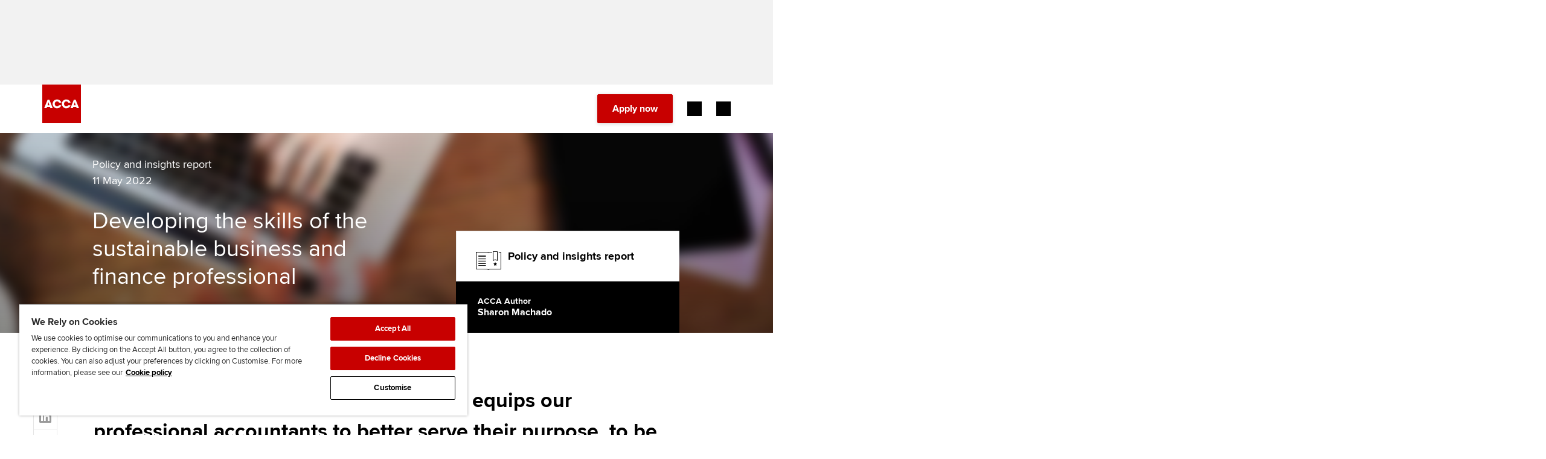

--- FILE ---
content_type: image/svg+xml
request_url: https://www.accaglobal.com/etc.clientlibs/acca/clientlibs/static-assets/resources/img/logo-square-WHITE.svg
body_size: 2061
content:
<svg width="112" height="112" viewBox="0 0 112 112" fill="none" xmlns="http://www.w3.org/2000/svg">
<g clip-path="url(#clip0_5080_2061)">
<path d="M20.526 59.553C20.526 59.5392 20.524 59.5254 20.522 59.5115L20.5082 59.4681L18.2304 51.8444C18.2047 51.7456 18.1158 51.6726 18.0091 51.6726C17.9025 51.6726 17.8195 51.7397 17.7958 51.8385L15.5022 59.4819L15.4923 59.5135C15.4903 59.5274 15.4883 59.5412 15.4883 59.557C15.4883 59.6775 15.5871 59.7763 15.7096 59.7763H20.3067C20.4292 59.7763 20.528 59.6775 20.528 59.557M96.6025 59.553C96.6025 59.5392 96.6025 59.5254 96.5986 59.5115L96.5848 59.4681L94.305 51.8444C94.2793 51.7456 94.1904 51.6726 94.0837 51.6726C93.977 51.6726 93.896 51.7397 93.8704 51.8385L91.5767 59.4819L91.5669 59.5135C91.5629 59.5274 91.5629 59.5412 91.5629 59.557C91.5629 59.6775 91.6617 59.7763 91.7822 59.7763H96.3813C96.5018 59.7763 96.6006 59.6775 96.6006 59.557M106.243 67.9827C106.243 68.1882 106.075 68.3541 105.872 68.3541H99.8266C99.6706 68.3541 99.5382 68.2613 99.4809 68.1269V68.119L98.4299 65.0075C98.3726 64.8732 98.2403 64.7784 98.0842 64.7784H90.0161C89.86 64.7784 89.7276 64.8732 89.6703 65.0075L88.5304 68.125C88.4731 68.2593 88.3408 68.3541 88.1887 68.3541H82.2087C81.9993 68.3541 81.8333 68.1882 81.8333 67.9827C81.8333 67.9353 81.8412 67.8899 81.859 67.8484L81.8649 67.8306L91.4938 43.8889L91.5056 43.8612C91.5629 43.7328 91.6933 43.6439 91.8454 43.6439H96.3299C96.4761 43.6439 96.6006 43.7308 96.6638 43.8553L96.6816 43.9027L106.204 67.8187L106.223 67.8701C106.235 67.9057 106.243 67.9432 106.243 67.9827ZM81.9953 52.0499C81.9953 52.2553 81.8274 52.4213 81.6239 52.4213H75.5787C75.4483 52.4213 75.3357 52.3561 75.2686 52.2593C75.2567 52.2356 75.2449 52.2139 75.231 52.1901C74.3321 50.5208 72.5423 48.7211 69.6284 48.7211C65.3789 48.7211 63.0043 52.4272 63.0043 55.9318C63.0043 59.6716 65.5469 63.2789 69.6619 63.2789C72.805 63.2789 74.4606 61.1868 75.2093 59.8948C75.2765 59.796 75.391 59.7289 75.5214 59.7289H81.5548C81.7582 59.7289 81.9262 59.8968 81.9262 60.1022C81.9262 60.1437 81.9183 60.1813 81.9064 60.2188C81.9025 60.2287 81.8985 60.2405 81.8946 60.2504C80.1067 65.4461 75.316 68.8204 69.7291 68.8204C61.9652 68.8204 56.6786 62.6428 56.6786 55.9654C56.6786 49.6535 61.5641 43.1757 69.6619 43.1757C76.7068 43.1757 80.7705 48.0968 81.9657 51.9017C81.9696 51.9195 81.9775 51.9373 81.9835 51.9531C81.9914 51.9827 81.9953 52.0143 81.9953 52.0479M55.1436 52.0499C55.1436 52.2553 54.9757 52.4213 54.7722 52.4213H48.727C48.5986 52.4213 48.484 52.3561 48.4168 52.2593C48.405 52.2356 48.3912 52.2139 48.3793 52.1901C47.4804 50.5208 45.6926 48.7211 42.7786 48.7211C38.5292 48.7211 36.1526 52.4272 36.1526 55.9318C36.1526 59.6716 38.6951 63.2789 42.8102 63.2789C45.9553 63.2789 47.6088 61.1868 48.3576 59.8948C48.4267 59.796 48.5393 59.7289 48.6697 59.7289H54.703C54.9065 59.7289 55.0745 59.8968 55.0745 60.1022C55.0745 60.1437 55.0666 60.1813 55.0547 60.2188C55.0507 60.2287 55.0468 60.2405 55.0448 60.2504C53.255 65.4461 48.4643 68.8204 42.8794 68.8204C35.1174 68.8204 29.8289 62.6428 29.8289 55.9654C29.8289 49.6535 34.7164 43.1757 42.8122 43.1757C49.857 43.1757 53.9227 48.0968 55.1159 51.9017C55.1219 51.9195 55.1258 51.9373 55.1317 51.9531C55.1396 51.9827 55.1456 52.0143 55.1456 52.0479M20.607 43.9027L30.1272 67.8187L30.1489 67.8701C30.1608 67.9057 30.1687 67.9432 30.1687 67.9827C30.1687 68.1882 30.0007 68.3541 29.7973 68.3541H23.7521C23.596 68.3541 23.4636 68.2613 23.4063 68.1269L23.4024 68.119L22.3554 65.0075C22.2981 64.8732 22.1637 64.7784 22.0096 64.7784H13.9415C13.7854 64.7784 13.653 64.8732 13.5958 65.0075L12.4559 68.125C12.4005 68.2593 12.2662 68.3541 12.1141 68.3541H6.13212C5.92468 68.3541 5.75676 68.1882 5.75676 67.9827C5.75676 67.9353 5.76664 67.8899 5.78442 67.8484L5.79034 67.8306L15.4192 43.8889L15.431 43.8612C15.4903 43.7328 15.6187 43.6439 15.7708 43.6439H20.2573C20.4015 43.6439 20.528 43.7308 20.5892 43.8553L20.609 43.9027H20.607ZM112 0H0V112H112V0Z" fill="white"/>
</g>
<defs>
<clipPath id="clip0_5080_2061">
<rect width="112" height="112" fill="white"/>
</clipPath>
</defs>
</svg>


--- FILE ---
content_type: application/javascript
request_url: https://www.accaglobal.com/_Incapsula_Resource?SWJIYLWA=719d34d31c8e3a6e6fffd425f7e032f3&ns=1&cb=947458182
body_size: 19289
content:
var _0x5813=['\x77\x34\x2f\x43\x6a\x4d\x4b\x39\x50\x51\x3d\x3d','\x42\x48\x4d\x31','\x77\x6f\x54\x44\x75\x69\x49\x3d','\x77\x37\x44\x43\x74\x38\x4b\x30\x4b\x57\x6b\x55','\x51\x73\x4b\x36\x77\x72\x6f\x3d','\x4d\x63\x4f\x45\x58\x67\x3d\x3d','\x51\x45\x44\x43\x6b\x67\x3d\x3d','\x65\x78\x62\x43\x74\x67\x3d\x3d','\x77\x71\x76\x44\x72\x42\x66\x44\x69\x51\x78\x39\x5a\x38\x4f\x52','\x77\x70\x44\x44\x72\x45\x51\x3d','\x43\x38\x4f\x5a\x77\x6f\x31\x30\x48\x42\x51\x3d','\x46\x55\x59\x67\x62\x68\x78\x78\x42\x4d\x4f\x64\x77\x6f\x30\x30','\x50\x63\x4b\x48\x4e\x7a\x46\x6a\x77\x34\x6e\x44\x72\x63\x4f\x6a\x42\x6b\x49\x3d','\x41\x48\x68\x34','\x77\x70\x6a\x43\x74\x47\x48\x44\x69\x78\x52\x41','\x77\x36\x6a\x43\x76\x63\x4b\x4a\x4f\x6d\x38\x56\x48\x4d\x4b\x56','\x4a\x63\x4f\x4c\x58\x41\x3d\x3d','\x77\x36\x7a\x43\x76\x63\x4b\x71','\x4c\x4d\x4b\x50\x65\x63\x4b\x67\x41\x67\x3d\x3d','\x45\x6c\x7a\x43\x69\x68\x4c\x43\x71\x38\x4f\x74','\x77\x70\x6e\x43\x76\x51\x51\x3d','\x45\x63\x4f\x52\x77\x71\x59\x3d','\x48\x68\x45\x39','\x77\x36\x7a\x44\x6e\x53\x38\x3d','\x4e\x55\x6a\x43\x68\x67\x3d\x3d','\x77\x72\x50\x44\x6d\x56\x63\x61\x53\x31\x6f\x3d','\x77\x72\x44\x43\x74\x73\x4b\x7a\x4b\x58\x67\x50\x42\x73\x4f\x50','\x77\x35\x51\x37\x46\x51\x3d\x3d','\x45\x73\x4f\x64\x77\x34\x48\x43\x6c\x63\x4b\x7a\x77\x35\x41\x3d','\x77\x36\x38\x47\x77\x36\x67\x3d','\x63\x38\x4f\x59\x77\x71\x62\x43\x69\x53\x4c\x44\x67\x48\x4a\x72\x77\x37\x62\x43\x69\x38\x4b\x6f\x4b\x6a\x54\x43\x6c\x6e\x4d\x3d','\x58\x58\x50\x43\x6c\x38\x4b\x43\x54\x67\x3d\x3d','\x77\x71\x66\x43\x67\x6b\x63\x3d','\x77\x36\x54\x44\x6e\x46\x44\x43\x6e\x38\x4b\x61\x77\x34\x51\x77\x4b\x78\x64\x46\x64\x38\x4f\x38\x77\x35\x73\x30\x4a\x38\x4b\x42\x43\x45\x72\x44\x6b\x42\x45\x58\x4c\x38\x4f\x77\x77\x72\x67\x31\x77\x36\x30\x51\x43\x63\x4f\x55\x44\x69\x72\x44\x6f\x4d\x4f\x51\x57\x44\x76\x44\x6b\x52\x33\x44\x6d\x38\x4b\x69\x56\x41\x3d\x3d','\x77\x37\x55\x69\x77\x36\x7a\x44\x75\x77\x66\x43\x69\x41\x3d\x3d','\x4a\x63\x4b\x79\x51\x67\x3d\x3d','\x63\x42\x41\x33','\x77\x72\x7a\x44\x70\x52\x77\x3d','\x77\x34\x7a\x44\x73\x6a\x4c\x43\x6b\x48\x74\x57\x77\x34\x66\x44\x70\x77\x3d\x3d','\x50\x43\x6a\x43\x6c\x4d\x4f\x4d','\x43\x79\x7a\x43\x6c\x4d\x4f\x39\x4b\x67\x72\x43\x70\x77\x3d\x3d','\x77\x72\x50\x43\x74\x53\x6f\x3d','\x77\x70\x72\x44\x73\x38\x4f\x45\x77\x34\x4a\x5a\x50\x4d\x4b\x49','\x44\x4d\x4b\x52\x54\x77\x3d\x3d','\x42\x63\x4f\x44\x77\x37\x30\x3d','\x65\x7a\x34\x43\x48\x63\x4b\x38\x4a\x46\x5a\x5a\x77\x6f\x33\x43\x73\x51\x3d\x3d','\x44\x43\x62\x43\x70\x38\x4f\x6b\x46\x7a\x54\x43\x74\x73\x4b\x38\x63\x7a\x45\x42','\x77\x34\x66\x44\x69\x41\x73\x3d','\x77\x37\x77\x30\x55\x77\x3d\x3d','\x77\x35\x48\x44\x6c\x41\x59\x3d','\x77\x71\x2f\x44\x70\x68\x48\x43\x72\x4d\x4b\x70\x50\x41\x3d\x3d','\x77\x36\x33\x43\x74\x4d\x4b\x2f','\x77\x35\x62\x44\x73\x77\x51\x3d','\x53\x4d\x4b\x68\x55\x51\x70\x79\x77\x35\x72\x43\x67\x41\x4a\x54\x77\x72\x48\x43\x6a\x51\x3d\x3d','\x58\x44\x6f\x63\x46\x55\x45\x2f\x77\x37\x42\x4c','\x57\x7a\x41\x51\x45\x31\x49\x71\x77\x36\x42\x61\x65\x73\x4b\x47\x53\x51\x3d\x3d','\x53\x6d\x62\x43\x6d\x63\x4b\x65\x58\x57\x6e\x43\x67\x63\x4f\x2b','\x42\x73\x4f\x4c\x77\x72\x55\x3d','\x77\x37\x30\x34\x45\x51\x3d\x3d','\x5a\x73\x4b\x67\x77\x71\x41\x3d','\x4d\x33\x6e\x43\x75\x6e\x63\x3d','\x77\x70\x2f\x44\x70\x77\x42\x56\x77\x34\x63\x75\x77\x34\x49\x3d','\x66\x73\x4f\x72\x77\x72\x77\x3d','\x77\x36\x4c\x44\x6b\x79\x6f\x3d','\x48\x73\x4f\x33\x5a\x32\x33\x44\x70\x58\x6f\x3d','\x41\x73\x4f\x45\x77\x6f\x70\x67\x48\x41\x38\x3d','\x62\x51\x59\x4a','\x48\x6b\x48\x43\x6d\x77\x3d\x3d','\x41\x30\x41\x6c\x65\x54\x6c\x33\x44\x73\x4f\x64\x77\x71\x67\x3d','\x47\x6b\x73\x76\x65\x79\x74\x32','\x4f\x32\x6b\x52','\x4d\x38\x4f\x63\x52\x77\x3d\x3d','\x45\x33\x66\x43\x69\x63\x4b\x65\x58\x77\x3d\x3d','\x46\x43\x7a\x43\x6a\x73\x4f\x4f\x4e\x77\x38\x3d','\x77\x35\x73\x65\x66\x77\x3d\x3d','\x55\x63\x4f\x4d\x77\x72\x55\x6e\x77\x70\x4c\x43\x70\x51\x3d\x3d','\x77\x70\x51\x74\x52\x6a\x37\x44\x67\x48\x45\x3d','\x44\x73\x4f\x32\x77\x37\x30\x3d','\x4b\x63\x4f\x4c\x77\x34\x30\x3d','\x77\x35\x4a\x4f\x44\x67\x64\x56\x77\x70\x55\x3d','\x43\x4d\x4f\x5a\x77\x34\x50\x43\x68\x38\x4b\x69','\x77\x35\x6a\x44\x73\x63\x4b\x61\x41\x73\x4b\x53\x77\x37\x49\x31\x4a\x6d\x45\x3d','\x77\x71\x62\x44\x71\x55\x38\x3d','\x46\x73\x4b\x37\x55\x52\x31\x6a\x77\x34\x37\x43\x6e\x41\x39\x43\x77\x72\x6f\x3d','\x4f\x73\x4f\x62\x77\x36\x73\x3d','\x4c\x53\x73\x78','\x4c\x51\x62\x43\x71\x67\x3d\x3d','\x49\x7a\x2f\x43\x6c\x63\x4b\x77\x77\x72\x73\x3d','\x41\x4d\x4f\x50\x77\x72\x6f\x73\x77\x70\x58\x43\x71\x41\x3d\x3d','\x77\x6f\x62\x44\x6e\x43\x59\x3d','\x54\x51\x73\x35','\x47\x6d\x64\x59\x50\x73\x4f\x36\x77\x36\x55\x76\x4e\x41\x3d\x3d','\x77\x70\x2f\x44\x67\x32\x76\x43\x70\x4d\x4b\x36\x4c\x77\x3d\x3d','\x77\x37\x2f\x44\x6c\x63\x4b\x4a','\x48\x53\x67\x2f','\x45\x32\x44\x43\x6d\x73\x4b\x46\x56\x47\x48\x43\x6b\x4d\x4b\x73\x77\x35\x33\x43\x71\x67\x6c\x64\x77\x37\x7a\x43\x73\x6a\x6c\x74','\x77\x6f\x4e\x4e\x41\x51\x78\x53\x77\x70\x67\x3d','\x77\x70\x33\x44\x68\x67\x41\x3d','\x58\x73\x4b\x61\x65\x41\x3d\x3d','\x4e\x4d\x4f\x77\x77\x35\x49\x3d','\x77\x6f\x6a\x44\x72\x67\x46\x6d\x77\x34\x63\x74\x77\x37\x68\x48\x56\x73\x4b\x30\x5a\x44\x6f\x66\x47\x77\x64\x4b\x65\x67\x3d\x3d','\x43\x53\x4e\x4d\x48\x42\x59\x6b\x77\x71\x5a\x46\x4f\x67\x3d\x3d','\x51\x63\x4f\x31\x47\x73\x4b\x7a\x43\x51\x3d\x3d','\x4d\x63\x4f\x49\x77\x36\x44\x43\x6b\x6e\x76\x44\x6b\x6a\x51\x3d','\x49\x73\x4f\x31\x66\x51\x3d\x3d','\x4a\x57\x30\x78','\x41\x73\x4f\x2b\x66\x47\x33\x44\x75\x48\x77\x77\x77\x36\x44\x43\x67\x42\x6a\x43\x73\x52\x4c\x43\x72\x7a\x58\x44\x69\x73\x4f\x4c\x4f\x73\x4b\x68\x4f\x38\x4f\x77\x77\x6f\x41\x3d','\x77\x71\x7a\x44\x69\x56\x73\x4f\x53\x30\x41\x3d','\x56\x4d\x4f\x6a\x77\x71\x63\x3d','\x43\x43\x58\x43\x6c\x63\x4f\x4f\x4b\x67\x6e\x43\x6e\x63\x4b\x72\x59\x69\x74\x62\x5a\x69\x50\x43\x72\x4d\x4b\x33\x77\x70\x66\x43\x69\x4d\x4b\x36\x65\x6c\x37\x43\x6b\x33\x6e\x44\x67\x38\x4b\x64\x4f\x73\x4b\x31','\x42\x32\x5a\x76\x4c\x38\x4f\x77\x77\x34\x4d\x6e','\x52\x38\x4b\x72\x55\x52\x35\x79\x77\x34\x41\x3d','\x77\x36\x7a\x43\x73\x63\x4b\x67','\x43\x43\x58\x43\x6c\x63\x4f\x4f\x4b\x67\x6e\x43\x6e\x63\x4b\x72\x59\x69\x74\x62\x62\x43\x7a\x43\x70\x73\x4b\x38\x77\x6f\x44\x43\x73\x38\x4f\x38\x50\x30\x48\x43\x67\x54\x58\x44\x6d\x4d\x4b\x54\x4f\x73\x4f\x77\x77\x34\x38\x4e\x48\x38\x4f\x6a\x77\x71\x6e\x44\x6e\x4d\x4f\x6a\x77\x6f\x42\x49\x77\x37\x30\x3d','\x52\x73\x4b\x77\x77\x72\x73\x3d','\x43\x43\x58\x43\x6c\x63\x4f\x4f\x4b\x67\x6e\x43\x73\x51\x3d\x3d','\x41\x63\x4b\x59\x5a\x63\x4b\x6d\x44\x38\x4f\x4c','\x77\x35\x39\x55\x58\x68\x63\x56\x77\x6f\x78\x58\x54\x38\x4f\x45','\x63\x4d\x4b\x71\x77\x6f\x5a\x62\x4b\x67\x3d\x3d','\x77\x34\x77\x4d\x4a\x41\x3d\x3d','\x77\x6f\x54\x44\x6e\x7a\x33\x44\x6d\x78\x46\x2b\x59\x67\x3d\x3d','\x48\x47\x68\x54\x56\x6b\x4a\x76\x77\x35\x72\x43\x6d\x63\x4b\x49','\x77\x34\x2f\x44\x6c\x79\x34\x3d','\x63\x38\x4b\x32\x77\x70\x39\x56\x4e\x7a\x62\x43\x71\x63\x4b\x74\x4d\x6a\x38\x43\x58\x54\x37\x43\x6c\x53\x72\x43\x6c\x4d\x4b\x2f\x58\x73\x4f\x79\x77\x35\x4d\x2f\x52\x38\x4b\x48\x57\x38\x4b\x51\x77\x71\x51\x30\x59\x38\x4b\x63\x4b\x44\x6e\x44\x75\x73\x4b\x2b\x77\x37\x73\x3d','\x77\x34\x62\x44\x74\x7a\x6b\x73\x77\x35\x4e\x6d\x77\x70\x38\x3d','\x53\x47\x72\x43\x6c\x38\x4b\x4f\x56\x47\x2f\x43\x69\x63\x4f\x70','\x4f\x31\x50\x43\x74\x51\x3d\x3d','\x61\x73\x4b\x30\x77\x6f\x35\x58\x4a\x68\x66\x43\x6b\x41\x3d\x3d','\x77\x6f\x54\x44\x68\x6a\x76\x44\x6c\x41\x3d\x3d','\x63\x44\x37\x44\x67\x4d\x4b\x35\x77\x71\x39\x6b\x77\x34\x63\x43\x77\x70\x30\x76\x77\x71\x56\x69','\x42\x4d\x4f\x45\x77\x70\x6b\x3d','\x64\x73\x4b\x30\x77\x6f\x35\x58\x4f\x44\x48\x43\x6d\x4d\x4b\x74\x4c\x67\x3d\x3d','\x77\x37\x41\x6b\x77\x36\x2f\x44\x74\x51\x44\x43\x6a\x47\x78\x72\x47\x6a\x6a\x44\x6f\x38\x4b\x35\x77\x72\x6b\x61\x59\x63\x4f\x75\x77\x72\x64\x32\x77\x37\x45\x31\x66\x67\x3d\x3d','\x77\x36\x62\x43\x72\x4d\x4b\x61','\x77\x35\x37\x44\x72\x38\x4b\x53\x44\x73\x4b\x41','\x77\x70\x6e\x44\x67\x63\x4f\x51\x77\x34\x6e\x44\x68\x41\x3d\x3d','\x64\x38\x4f\x50\x77\x71\x63\x3d','\x4e\x4d\x4f\x48\x51\x41\x3d\x3d','\x51\x6d\x62\x43\x6c\x63\x4b\x4d\x54\x6d\x59\x3d','\x47\x33\x33\x43\x6f\x48\x55\x59\x50\x51\x3d\x3d','\x77\x36\x63\x59\x77\x6f\x55\x3d','\x44\x6c\x58\x43\x6b\x52\x4c\x43\x74\x73\x4f\x72\x55\x63\x4f\x75\x49\x4d\x4b\x62\x58\x41\x3d\x3d','\x77\x35\x72\x44\x75\x42\x55\x3d','\x77\x34\x58\x44\x69\x73\x4b\x6b','\x77\x36\x6f\x51\x50\x73\x4f\x66\x77\x71\x4c\x43\x6b\x63\x4f\x61\x55\x4d\x4b\x77\x77\x71\x66\x43\x6c\x41\x3d\x3d','\x41\x63\x4f\x4a\x77\x6f\x31\x77\x48\x42\x55\x36\x77\x36\x30\x3d','\x77\x6f\x37\x44\x6c\x4d\x4f\x4b\x77\x34\x6e\x44\x6b\x38\x4b\x75\x77\x71\x37\x44\x74\x6e\x33\x44\x6e\x41\x3d\x3d','\x77\x36\x6e\x43\x6f\x63\x4b\x2f\x50\x46\x77\x62\x46\x38\x4b\x63\x62\x41\x3d\x3d','\x41\x33\x6e\x43\x72\x48\x34\x4a\x49\x51\x3d\x3d','\x43\x6c\x7a\x43\x6c\x77\x45\x3d','\x77\x6f\x4a\x48\x44\x51\x4a\x4b\x77\x70\x55\x3d','\x5a\x38\x4b\x52\x77\x6f\x68\x35\x77\x70\x76\x43\x74\x73\x4f\x43','\x50\x63\x4b\x4f\x45\x67\x3d\x3d','\x77\x72\x50\x44\x71\x58\x45\x3d','\x77\x35\x50\x43\x6e\x4d\x4b\x67\x4d\x73\x4b\x62\x77\x6f\x38\x3d','\x77\x37\x6b\x78\x64\x51\x3d\x3d','\x77\x72\x44\x44\x68\x6a\x73\x3d','\x77\x34\x6e\x43\x73\x6d\x37\x44\x67\x67\x35\x48\x77\x37\x62\x44\x6d\x4d\x4f\x6b\x51\x55\x68\x66\x77\x72\x58\x43\x6e\x32\x33\x44\x6f\x67\x3d\x3d','\x4b\x73\x4b\x41\x42\x54\x64\x53\x77\x34\x2f\x44\x70\x38\x4f\x68','\x47\x4d\x4f\x72\x77\x36\x49\x3d','\x46\x46\x62\x43\x6a\x52\x73\x3d','\x77\x34\x50\x44\x76\x73\x4b\x49\x44\x73\x4b\x54\x77\x37\x6f\x76\x4c\x48\x63\x3d','\x77\x70\x33\x44\x75\x68\x31\x79\x77\x35\x6f\x77','\x77\x35\x6a\x44\x75\x6a\x6f\x69\x77\x35\x31\x70\x77\x70\x68\x37\x56\x44\x4d\x6b\x77\x34\x6a\x43\x6e\x4d\x4f\x31\x77\x70\x76\x44\x6a\x41\x3d\x3d','\x77\x34\x6e\x43\x6d\x4d\x4b\x69\x49\x4d\x4b\x4b','\x77\x36\x77\x31\x58\x38\x4b\x64\x77\x70\x6b\x79','\x45\x4d\x4f\x5a\x77\x35\x6e\x43\x6d\x38\x4b\x67\x77\x35\x6e\x43\x6f\x4d\x4b\x42\x4f\x73\x4f\x49\x48\x73\x4b\x37\x62\x6d\x7a\x44\x71\x73\x4f\x6a\x77\x35\x45\x3d','\x77\x35\x48\x44\x6d\x42\x66\x44\x68\x63\x4b\x4a','\x66\x79\x48\x43\x6b\x4d\x4b\x53\x77\x72\x5a\x39\x77\x34\x63\x3d','\x77\x70\x72\x44\x6b\x6a\x37\x44\x6c\x52\x39\x78\x5a\x63\x4f\x64\x77\x71\x63\x49\x77\x36\x6a\x44\x70\x4d\x4b\x31\x77\x71\x4c\x44\x6a\x73\x4f\x45\x77\x35\x42\x58\x77\x34\x7a\x43\x6e\x73\x4f\x67\x44\x4d\x4f\x59\x77\x70\x58\x43\x70\x63\x4f\x63\x56\x77\x3d\x3d','\x4b\x46\x49\x39','\x51\x73\x4f\x70\x41\x38\x4b\x39\x46\x4d\x4f\x75\x55\x67\x3d\x3d','\x77\x6f\x54\x44\x6b\x4d\x4f\x4b\x77\x34\x6e\x44\x6c\x38\x4b\x71\x77\x6f\x37\x44\x6f\x48\x2f\x43\x6c\x33\x39\x55\x44\x6e\x77\x4a\x77\x35\x6b\x74\x52\x51\x3d\x3d','\x4e\x6e\x38\x4c\x45\x4d\x4b\x70','\x77\x70\x38\x41\x77\x70\x5a\x35\x77\x34\x33\x44\x69\x67\x48\x44\x6d\x67\x3d\x3d','\x77\x70\x6e\x43\x73\x7a\x54\x43\x6d\x47\x68\x66\x77\x6f\x37\x43\x70\x38\x4b\x63\x66\x51\x6e\x43\x68\x43\x5a\x55\x66\x46\x62\x44\x72\x6b\x58\x43\x68\x77\x3d\x3d','\x77\x6f\x48\x43\x73\x79\x37\x43\x68\x47\x6f\x3d','\x77\x36\x55\x70\x77\x71\x44\x44\x6f\x6e\x6e\x44\x76\x7a\x64\x37\x55\x51\x3d\x3d','\x77\x35\x72\x44\x67\x6b\x44\x44\x6a\x38\x4b\x41\x44\x33\x78\x72','\x77\x36\x7a\x43\x76\x73\x4b\x76\x4b\x58\x51\x53\x4c\x63\x4b\x58\x59\x47\x76\x43\x73\x78\x64\x70\x48\x32\x54\x44\x69\x67\x55\x3d','\x77\x72\x6e\x44\x6f\x51\x42\x6f\x77\x35\x67\x6d\x77\x37\x39\x74\x54\x4d\x4b\x71\x5a\x44\x63\x66','\x77\x70\x4c\x43\x71\x69\x76\x43\x67\x6e\x74\x4e','\x45\x4d\x4f\x5a\x77\x6f\x46\x34\x41\x51\x67\x41\x77\x35\x46\x2f','\x5a\x73\x4b\x4d\x77\x70\x4a\x68\x77\x70\x76\x43\x71\x67\x3d\x3d','\x77\x71\x63\x34\x51\x44\x6a\x44\x6d\x6d\x33\x44\x6f\x38\x4f\x35','\x61\x63\x4f\x43\x77\x34\x67\x4a\x77\x35\x39\x61','\x43\x6d\x64\x62\x58\x33\x52\x75\x77\x35\x58\x43\x6b\x73\x4b\x59\x50\x38\x4f\x74','\x48\x63\x4f\x51\x77\x35\x33\x43\x6e\x63\x4b\x71\x77\x35\x30\x3d','\x4a\x4d\x4f\x63\x77\x37\x7a\x43\x68\x6d\x62\x44\x6a\x77\x3d\x3d','\x77\x6f\x45\x70\x52\x6a\x33\x44\x6b\x57\x45\x3d','\x4d\x31\x2f\x44\x75\x32\x4e\x35\x77\x6f\x6b\x3d','\x43\x48\x72\x43\x6c\x63\x4b\x6e\x4b\x41\x3d\x3d','\x77\x34\x4c\x44\x67\x52\x4c\x44\x67\x38\x4b\x59\x77\x36\x59\x3d','\x77\x37\x6b\x39\x77\x37\x45\x3d','\x77\x6f\x37\x44\x74\x38\x4f\x57\x77\x37\x64\x43\x4f\x41\x3d\x3d','\x77\x70\x62\x43\x70\x53\x66\x43\x67\x6d\x42\x54\x77\x70\x50\x43\x76\x63\x4b\x44','\x77\x6f\x70\x51\x42\x68\x68\x53\x77\x6f\x4d\x3d','\x77\x6f\x67\x39\x54\x6a\x2f\x44\x6e\x58\x66\x44\x69\x4d\x4f\x78\x77\x37\x6a\x44\x71\x52\x6a\x44\x6e\x77\x3d\x3d','\x56\x38\x4f\x39\x48\x38\x4b\x70\x43\x63\x4f\x7a','\x4b\x58\x45\x76\x64\x54\x68\x32\x46\x4d\x4f\x56\x77\x71\x30\x79\x4d\x67\x3d\x3d','\x41\x6e\x4c\x43\x6d\x63\x4b\x6d\x50\x58\x67\x3d','\x44\x42\x4d\x56\x4c\x38\x4b\x42\x4c\x68\x37\x43\x6a\x32\x52\x39\x77\x34\x44\x43\x74\x52\x77\x3d','\x77\x37\x6e\x43\x71\x73\x4b\x7a\x50\x57\x6b\x50','\x77\x34\x37\x44\x67\x55\x7a\x44\x75\x73\x4b\x54\x46\x47\x46\x72\x50\x63\x4b\x41\x77\x35\x4a\x75\x42\x33\x58\x43\x69\x33\x72\x44\x76\x51\x6a\x44\x73\x48\x4c\x44\x73\x69\x54\x43\x71\x77\x3d\x3d','\x77\x70\x30\x77\x51\x53\x72\x44\x67\x47\x6f\x3d','\x77\x37\x4c\x44\x6a\x4d\x4b\x62\x43\x38\x4b\x52\x77\x37\x55\x79\x4e\x6d\x68\x36\x77\x35\x72\x44\x74\x55\x6e\x44\x69\x6a\x54\x44\x73\x58\x49\x55\x52\x78\x63\x43\x49\x41\x3d\x3d','\x48\x54\x48\x43\x69\x63\x4f\x61\x4e\x78\x51\x3d','\x77\x71\x66\x44\x72\x42\x7a\x43\x76\x73\x4b\x77\x4d\x57\x35\x4f\x4d\x4d\x4b\x2b\x77\x37\x38\x45\x45\x52\x5a\x38\x77\x6f\x66\x43\x73\x38\x4f\x33\x77\x34\x68\x53\x77\x35\x6e\x44\x74\x4d\x4b\x63\x77\x37\x45\x54\x42\x63\x4b\x47\x77\x72\x34\x70\x5a\x41\x3d\x3d','\x58\x53\x63\x58\x45\x31\x49\x72','\x77\x34\x55\x50\x52\x73\x4b\x63\x77\x70\x51\x6b\x52\x4d\x4b\x56\x62\x6b\x58\x43\x68\x73\x4f\x68\x52\x63\x4b\x41\x51\x4d\x4b\x77\x49\x4d\x4b\x6b\x77\x35\x48\x43\x6f\x38\x4f\x35','\x77\x35\x76\x43\x6c\x73\x4b\x74\x49\x4d\x4b\x43\x77\x6f\x4a\x71\x58\x46\x73\x52\x77\x34\x77\x36\x56\x73\x4b\x52\x53\x6d\x76\x44\x68\x67\x78\x54\x77\x6f\x37\x44\x70\x55\x46\x67\x58\x73\x4b\x66\x77\x72\x56\x38\x51\x4d\x4f\x47\x63\x56\x33\x44\x70\x6d\x5a\x36\x64\x6e\x72\x44\x68\x77\x3d\x3d','\x77\x35\x77\x72\x54\x44\x72\x44\x71\x33\x6a\x44\x76\x38\x4f\x77\x77\x36\x54\x44\x70\x68\x66\x44\x6d\x77\x6a\x44\x6c\x4d\x4f\x43\x77\x71\x64\x47\x42\x73\x4f\x53\x59\x58\x62\x43\x73\x73\x4f\x71\x4b\x4d\x4b\x52\x77\x72\x33\x43\x67\x73\x4f\x4f','\x48\x63\x4b\x50\x5a\x4d\x4b\x69\x48\x73\x4f\x51\x58\x73\x4b\x38\x77\x34\x67\x66\x63\x4d\x4b\x4c\x77\x34\x50\x43\x6c\x44\x30\x3d','\x77\x37\x38\x6f\x57\x4d\x4b\x4b\x77\x6f\x49\x7a','\x47\x47\x31\x35\x4f\x63\x4f\x68\x77\x36\x4d\x76','\x77\x34\x33\x44\x67\x6b\x37\x44\x6d\x63\x4b\x48\x44\x43\x42\x30\x4f\x63\x4b\x46\x77\x34\x35\x6f\x47\x31\x4d\x3d','\x77\x70\x62\x44\x6e\x6d\x7a\x43\x73\x4d\x4b\x36\x4e\x41\x3d\x3d','\x48\x38\x4b\x59\x65\x73\x4b\x30\x45\x73\x4f\x52\x53\x41\x3d\x3d','\x77\x71\x54\x44\x72\x78\x44\x43\x71\x63\x4b\x38\x4f\x43\x35\x4b\x62\x4d\x4b\x4f\x77\x34\x4d\x57\x42\x77\x63\x3d','\x77\x71\x58\x44\x6c\x46\x77\x61\x53\x31\x73\x3d','\x42\x6c\x77\x75\x66\x7a\x70\x74\x45\x77\x3d\x3d','\x50\x6d\x4e\x56\x63\x6c\x64\x31\x77\x35\x48\x43\x6b\x63\x4b\x4f\x50\x4d\x4f\x35','\x77\x37\x6e\x44\x70\x79\x6e\x44\x6d\x4d\x4b\x66\x77\x72\x45\x3d','\x77\x36\x37\x43\x74\x38\x4b\x72\x4f\x33\x51\x4f\x46\x38\x4f\x61\x50\x33\x6e\x43\x70\x56\x34\x30','\x77\x70\x66\x44\x6b\x67\x77\x3d','\x77\x70\x38\x6b\x52\x7a\x76\x44\x6c\x58\x58\x44\x6d\x4d\x4f\x38\x77\x36\x66\x44\x73\x30\x62\x43\x68\x78\x7a\x44\x6a\x63\x4f\x5a\x77\x71\x70\x58\x44\x41\x3d\x3d','\x49\x45\x62\x44\x76\x6d\x56\x6f','\x48\x58\x73\x37','\x64\x4d\x4b\x7a\x77\x6f\x52\x57\x4d\x53\x2f\x44\x6d\x4d\x4b\x38\x4a\x52\x68\x4c\x58\x7a\x76\x43\x6a\x69\x72\x44\x6c\x63\x4f\x34','\x41\x45\x38\x74\x61\x54\x6f\x3d','\x77\x70\x74\x48\x50\x42\x39\x55\x77\x70\x6b\x4e\x56\x41\x3d\x3d','\x77\x37\x67\x73\x77\x37\x58\x44\x75\x51\x6e\x43\x6a\x48\x56\x68\x53\x48\x2f\x44\x73\x38\x4f\x70\x77\x72\x6b\x33\x61\x63\x4f\x71\x77\x71\x4a\x73','\x77\x6f\x2f\x44\x69\x63\x4f\x56\x77\x35\x50\x44\x68\x4d\x4b\x34','\x77\x37\x2f\x43\x6f\x73\x4b\x76\x44\x58\x45\x64\x41\x63\x4b\x42','\x4d\x4d\x4b\x4f\x49\x43\x70\x48\x77\x34\x66\x44\x76\x63\x4f\x70\x4e\x52\x6a\x44\x6e\x56\x44\x44\x76\x53\x54\x44\x6d\x41\x3d\x3d','\x43\x63\x4f\x53\x77\x72\x30\x34\x77\x70\x58\x43\x73\x77\x3d\x3d','\x58\x63\x4f\x32\x46\x63\x4b\x71\x43\x41\x3d\x3d','\x77\x70\x72\x43\x73\x48\x6e\x44\x68\x51\x64\x4a\x77\x37\x62\x43\x6c\x38\x4f\x7a\x47\x55\x70\x63\x77\x71\x37\x43\x6b\x48\x7a\x44\x70\x43\x6e\x43\x74\x63\x4b\x42\x47\x77\x3d\x3d','\x4f\x38\x4b\x58\x50\x7a\x42\x55\x77\x35\x55\x3d','\x77\x35\x58\x44\x74\x43\x49\x6c\x77\x35\x39\x72\x77\x70\x68\x39\x53\x58\x4d\x3d','\x4c\x38\x4f\x46\x77\x36\x50\x43\x6e\x48\x58\x44\x6e\x54\x4e\x34\x77\x72\x50\x44\x6d\x63\x4f\x31\x4e\x32\x7a\x43\x6a\x54\x4c\x43\x6a\x63\x4b\x6f\x77\x70\x42\x32\x77\x6f\x54\x43\x6e\x6e\x31\x61','\x54\x6a\x34\x53\x46\x55\x4d\x3d','\x77\x72\x67\x50\x77\x70\x59\x3d','\x77\x37\x44\x43\x73\x38\x4b\x30\x4b\x57\x67\x64\x46\x63\x4b\x58','\x77\x72\x63\x71\x51\x6a\x7a\x44\x6c\x32\x33\x43\x6f\x73\x4f\x2f\x77\x36\x76\x44\x75\x51\x6a\x43\x6b\x67\x7a\x44\x69\x4d\x4f\x59\x77\x71\x78\x5a\x46\x38\x4b\x54\x4f\x58\x6e\x43\x6a\x63\x4f\x49\x49\x73\x4b\x47\x77\x72\x4d\x3d','\x64\x63\x4b\x56\x77\x70\x64\x6e\x77\x6f\x6f\x3d','\x77\x35\x6a\x44\x72\x69\x45\x70\x77\x35\x39\x36\x77\x71\x30\x3d','\x77\x71\x6a\x44\x70\x67\x62\x43\x75\x41\x3d\x3d','\x46\x6a\x7a\x43\x6a\x63\x4f\x4c\x4a\x68\x58\x43\x67\x77\x3d\x3d','\x4c\x48\x73\x4a\x41\x73\x4b\x34\x4a\x51\x3d\x3d','\x77\x6f\x44\x43\x75\x79\x7a\x43\x6c\x57\x42\x4a\x77\x35\x54\x43\x70\x38\x4b\x62\x4a\x78\x76\x43\x6b\x78\x4e\x5a\x61\x6b\x76\x44\x73\x42\x33\x44\x69\x41\x30\x3d','\x77\x34\x30\x66\x4b\x67\x3d\x3d','\x58\x63\x4f\x77\x41\x73\x4b\x2f\x44\x38\x4f\x58\x53\x41\x54\x43\x75\x33\x45\x3d','\x44\x79\x44\x43\x6a\x73\x4f\x4e\x4c\x42\x44\x44\x72\x4d\x4b\x68\x62\x79\x73\x44\x64\x77\x72\x43\x70\x38\x4b\x77\x77\x70\x2f\x43\x6c\x4d\x4f\x75\x49\x68\x58\x44\x67\x67\x3d\x3d','\x58\x63\x4b\x76\x55\x77\x78\x6a','\x77\x6f\x72\x44\x6a\x42\x51\x3d','\x42\x6e\x4e\x44\x56\x6c\x5a\x4f\x77\x35\x48\x43\x6c\x63\x4b\x4c\x4f\x4d\x4f\x30','\x42\x63\x4f\x37\x5a\x32\x37\x44\x76\x6d\x56\x42\x77\x35\x4c\x43\x6e\x51\x37\x44\x69\x7a\x44\x43\x6b\x6e\x44\x44\x6c\x4d\x4f\x44\x4b\x73\x4b\x30\x4f\x38\x4f\x77\x77\x70\x54\x43\x6c\x63\x4f\x31\x77\x72\x30\x36\x59\x38\x4b\x30\x4a\x77\x3d\x3d','\x45\x31\x59\x6f\x62\x79\x74\x74','\x77\x70\x54\x44\x70\x68\x33\x43\x6a\x4d\x4b\x52\x42\x6d\x56\x55\x65\x73\x4b\x45\x77\x35\x49\x61\x47\x68\x4e\x62\x77\x70\x72\x43\x74\x4d\x4f\x31\x77\x34\x68\x59\x77\x37\x49\x3d','\x57\x57\x72\x43\x6c\x63\x4b\x50\x56\x58\x6e\x44\x69\x73\x4f\x76\x77\x35\x66\x43\x73\x68\x74\x46\x77\x37\x76\x43\x70\x69\x35\x38\x44\x52\x2f\x43\x74\x63\x4b\x36\x62\x63\x4f\x65\x4d\x43\x77\x76\x77\x34\x72\x43\x70\x6a\x6e\x43\x69\x77\x3d\x3d','\x77\x70\x6b\x4e\x77\x70\x74\x34\x77\x34\x34\x3d','\x77\x71\x44\x44\x72\x42\x48\x43\x75\x4d\x4b\x70\x4a\x6e\x56\x5a\x61\x73\x4b\x4f\x77\x35\x49\x3d','\x58\x38\x4b\x68\x62\x41\x31\x30\x77\x34\x48\x43\x6d\x77\x59\x3d','\x50\x4d\x4f\x58\x77\x34\x44\x43\x6e\x73\x4b\x69\x77\x35\x6e\x43\x75\x73\x4f\x47\x50\x4d\x4b\x66\x44\x38\x4b\x75\x63\x55\x54\x43\x71\x38\x4f\x2b\x77\x34\x62\x43\x72\x73\x4f\x32\x77\x71\x45\x42\x77\x37\x39\x4e\x50\x54\x41\x4d\x65\x63\x4f\x31\x77\x34\x42\x2f\x4c\x73\x4f\x48\x77\x70\x44\x44\x68\x41\x76\x43\x68\x54\x30\x45\x45\x4d\x4f\x59\x57\x79\x48\x44\x6b\x41\x50\x44\x6b\x58\x37\x44\x74\x4d\x4f\x7a\x57\x32\x76\x44\x73\x4d\x4b\x36\x77\x72\x62\x43\x6d\x30\x72\x44\x72\x63\x4b\x59\x58\x6a\x72\x44\x6e\x63\x4f\x74\x62\x73\x4b\x6c\x45\x73\x4b\x70\x66\x77\x56\x6d\x77\x34\x6e\x44\x68\x79\x50\x43\x73\x69\x55\x75\x52\x4d\x4f\x63\x45\x73\x4b\x4f\x53\x73\x4b\x4a\x77\x34\x39\x31\x77\x35\x50\x43\x6f\x77\x3d\x3d','\x77\x36\x51\x74\x77\x71\x37\x44\x73\x32\x34\x3d','\x44\x73\x4f\x37\x77\x70\x59\x3d','\x65\x31\x72\x43\x6a\x41\x3d\x3d','\x47\x4d\x4b\x54\x62\x38\x4b\x6b\x48\x63\x4f\x4b\x51\x38\x4f\x33\x77\x35\x6f\x3d','\x43\x4d\x4f\x64\x77\x35\x33\x43\x67\x63\x4b\x75\x77\x35\x66\x43\x75\x73\x4b\x64','\x58\x63\x4b\x72\x54\x51\x70\x76\x77\x34\x66\x43\x6d\x78\x49\x3d','\x62\x63\x4b\x31\x77\x6f\x35\x58','\x4a\x63\x4f\x4c\x77\x37\x62\x43\x67\x48\x2f\x44\x6d\x53\x6c\x6a\x77\x36\x2f\x43\x6b\x38\x4f\x32\x4e\x58\x66\x43\x68\x79\x4c\x43\x67\x73\x4b\x37\x77\x72\x67\x6b\x77\x35\x33\x44\x6e\x41\x3d\x3d','\x77\x72\x62\x44\x6a\x56\x6b\x63\x57\x67\x3d\x3d','\x56\x73\x4f\x71\x46\x63\x4b\x76\x45\x4d\x4f\x6c\x54\x78\x54\x43\x67\x6e\x62\x43\x70\x38\x4b\x4c','\x77\x6f\x70\x65\x44\x67\x63\x49\x77\x6f\x51\x4d\x59\x4d\x4b\x43\x77\x35\x46\x71\x42\x7a\x62\x44\x72\x63\x4f\x57\x47\x6c\x66\x44\x6b\x69\x46\x6e\x47\x4d\x4f\x4f','\x64\x63\x4b\x37\x77\x6f\x5a\x48\x4f\x77\x3d\x3d','\x64\x38\x4b\x62\x77\x71\x68\x6d\x77\x70\x33\x43\x73\x4d\x4f\x63\x77\x72\x34\x3d','\x77\x35\x72\x44\x76\x69\x49\x73\x77\x34\x35\x67','\x77\x34\x54\x44\x6a\x31\x66\x44\x6b\x73\x4b\x42\x41\x58\x70\x70\x4c\x73\x4f\x61\x77\x35\x68\x75\x42\x31\x6a\x43\x67\x58\x66\x44\x76\x52\x50\x44\x73\x48\x44\x43\x73\x44\x50\x43\x72\x63\x4f\x4f','\x77\x70\x44\x44\x69\x57\x76\x43\x72\x63\x4b\x72\x4a\x45\x76\x43\x6a\x78\x33\x43\x76\x77\x3d\x3d','\x77\x36\x67\x49\x50\x77\x3d\x3d','\x4d\x6b\x4c\x44\x70\x48\x6c\x75\x77\x70\x38\x59\x77\x37\x7a\x44\x71\x4d\x4f\x79','\x77\x6f\x6c\x64\x41\x51\x68\x53\x77\x70\x6b\x4d\x58\x51\x3d\x3d','\x43\x79\x72\x43\x6b\x73\x4f\x4d\x4a\x67\x6e\x44\x72\x4d\x4b\x35\x63\x7a\x73\x53\x62\x51\x3d\x3d','\x77\x36\x55\x6c\x77\x71\x62\x44\x73\x6d\x4d\x3d','\x77\x34\x58\x44\x75\x44\x34\x75\x77\x35\x39\x6d\x77\x34\x4a\x38\x51\x33\x51\x31\x77\x34\x58\x43\x68\x67\x3d\x3d','\x77\x6f\x76\x44\x74\x38\x4f\x63\x77\x36\x4e\x56','\x62\x38\x4f\x46\x77\x72\x37\x44\x6b\x63\x4f\x68\x77\x37\x34\x3d','\x41\x73\x4f\x54\x77\x6f\x4a\x6a\x41\x51\x3d\x3d','\x56\x38\x4f\x71\x46\x38\x4b\x71\x46\x4d\x4f\x66\x64\x77\x58\x43\x76\x58\x44\x43\x70\x63\x4b\x58\x4f\x30\x42\x5a\x59\x67\x3d\x3d','\x65\x79\x6e\x43\x69\x63\x4b\x76\x77\x71\x4e\x6a','\x59\x73\x4f\x50\x77\x72\x62\x44\x68\x73\x4f\x67\x77\x35\x58\x43\x72\x67\x33\x44\x6a\x4d\x4b\x35\x77\x34\x44\x44\x73\x68\x4c\x43\x6b\x68\x6b\x3d','\x77\x35\x35\x62\x77\x70\x41\x6a\x65\x38\x4f\x75','\x44\x52\x4d\x76\x43\x38\x4b\x57\x47\x41\x50\x43\x6a\x58\x4a\x36\x77\x34\x7a\x43\x71\x44\x62\x43\x6b\x38\x4b\x6a\x61\x63\x4b\x64\x5a\x73\x4f\x37\x77\x6f\x70\x36\x4d\x77\x3d\x3d','\x77\x6f\x44\x43\x75\x79\x7a\x43\x6c\x57\x42\x4a\x77\x35\x54\x43\x67\x4d\x4b\x6e\x46\x7a\x72\x43\x70\x41\x70\x76\x54\x58\x50\x44\x6d\x58\x50\x43\x70\x67\x3d\x3d','\x77\x72\x41\x42\x62\x42\x33\x44\x73\x56\x66\x44\x6b\x38\x4f\x58\x77\x34\x4c\x44\x67\x53\x6a\x44\x71\x51\x3d\x3d','\x77\x70\x72\x43\x73\x48\x6e\x44\x68\x51\x64\x4a\x77\x37\x62\x43\x6c\x38\x4f\x7a\x47\x55\x52\x61\x77\x71\x33\x43\x6d\x30\x33\x44\x76\x69\x33\x43\x75\x63\x4b\x64\x57\x33\x44\x43\x76\x38\x4f\x59\x50\x73\x4f\x78\x77\x71\x56\x61\x77\x35\x77\x58','\x77\x6f\x33\x44\x6e\x68\x73\x3d','\x77\x34\x66\x44\x68\x30\x7a\x44\x6e\x73\x4b\x79\x47\x58\x35\x6a\x4c\x77\x3d\x3d','\x77\x70\x62\x44\x6f\x77\x4a\x6f\x77\x34\x6b\x69\x77\x35\x4e\x4e\x58\x4d\x4f\x75\x63\x54\x67\x65\x46\x51\x46\x4b\x65\x67\x46\x68\x77\x71\x39\x75\x49\x78\x2f\x43\x6d\x46\x51\x45\x49\x77\x3d\x3d','\x53\x42\x67\x64','\x4a\x6b\x76\x44\x70\x33\x64\x6b\x77\x70\x51\x2f','\x43\x56\x44\x43\x69\x68\x48\x43\x73\x4d\x4f\x79\x49\x4d\x4f\x73\x4e\x4d\x4b\x41\x41\x77\x6a\x44\x68\x73\x4f\x33\x59\x63\x4b\x71\x59\x67\x3d\x3d','\x77\x34\x44\x44\x6c\x52\x54\x44\x6b\x73\x4b\x4e\x77\x37\x6b\x43\x4e\x51\x67\x42','\x42\x32\x64\x42\x57\x6b\x4e\x6e\x77\x34\x44\x43\x6b\x38\x4b\x65\x66\x73\x4f\x31\x77\x34\x58\x43\x72\x67\x76\x43\x76\x38\x4b\x6b\x77\x37\x2f\x43\x74\x56\x44\x43\x6d\x73\x4f\x35\x56\x44\x6c\x62\x77\x70\x6b\x39\x77\x35\x72\x43\x6c\x4d\x4b\x32\x77\x71\x4a\x30\x77\x72\x6e\x43\x67\x6c\x6a\x44\x74\x63\x4f\x38\x55\x46\x6e\x43\x71\x51\x3d\x3d','\x43\x38\x4f\x4c\x77\x34\x72\x43\x67\x4d\x4b\x47\x77\x35\x2f\x43\x73\x63\x4b\x41\x50\x4d\x4b\x69\x48\x73\x4b\x2f\x66\x77\x3d\x3d','\x77\x6f\x6a\x44\x67\x38\x4f\x64\x77\x34\x37\x44\x6c\x4d\x4b\x34','\x77\x70\x62\x43\x6f\x32\x37\x44\x67\x67\x51\x3d','\x42\x68\x30\x4f\x42\x38\x4b\x54\x4f\x77\x58\x43\x6a\x58\x63\x6e\x77\x35\x7a\x43\x71\x52\x66\x43\x69\x4d\x4b\x52\x66\x73\x4b\x5a\x66\x4d\x4f\x73\x77\x71\x5a\x2b\x4e\x58\x33\x43\x76\x73\x4f\x66\x77\x72\x37\x44\x70\x63\x4f\x6f\x77\x34\x72\x43\x72\x38\x4b\x2b\x77\x35\x76\x43\x6d\x73\x4b\x68\x45\x52\x52\x73\x4a\x38\x4f\x41','\x77\x6f\x4c\x43\x73\x47\x50\x44\x6d\x51\x55\x3d','\x52\x38\x4f\x32\x45\x38\x4b\x6f\x50\x4d\x4f\x6e\x52\x41\x37\x43\x75\x31\x33\x43\x6f\x73\x4b\x61\x44\x67\x3d\x3d','\x77\x71\x48\x44\x73\x52\x37\x43\x70\x63\x4b\x35\x4a\x77\x3d\x3d','\x77\x37\x67\x4f\x4b\x73\x4f\x57\x77\x71\x38\x3d','\x4d\x4d\x4b\x4f\x49\x43\x70\x48\x77\x34\x66\x44\x76\x63\x4f\x70\x4e\x52\x6a\x44\x68\x31\x44\x44\x75\x79\x62\x44\x72\x4d\x4f\x79\x77\x70\x37\x43\x6a\x44\x62\x43\x6c\x4d\x4f\x75\x4b\x63\x4f\x56\x77\x36\x58\x44\x69\x41\x33\x44\x73\x38\x4b\x42\x77\x70\x58\x44\x6e\x38\x4f\x62\x47\x73\x4f\x75\x55\x63\x4f\x77\x77\x6f\x6c\x46\x77\x70\x59\x6f','\x47\x73\x4f\x4c\x77\x72\x67\x2b\x77\x6f\x51\x3d','\x41\x31\x30\x6b\x62\x68\x35\x35\x42\x63\x4f\x57\x77\x72\x67\x45\x4e\x68\x4a\x43','\x54\x48\x48\x43\x6d\x73\x4b\x46\x58\x6e\x30\x3d','\x43\x57\x76\x43\x68\x73\x4b\x38\x4c\x6d\x70\x76\x77\x35\x52\x44\x77\x70\x63\x2f\x41\x63\x4b\x6d\x56\x67\x30\x49\x77\x70\x7a\x43\x70\x4d\x4f\x71\x45\x38\x4f\x41\x63\x4d\x4f\x30\x77\x37\x6c\x43\x77\x6f\x4a\x75\x64\x6b\x4c\x44\x6b\x52\x4c\x43\x69\x68\x55\x32\x77\x71\x44\x44\x67\x30\x42\x6f\x77\x71\x4c\x44\x6b\x4d\x4f\x49\x45\x63\x4f\x6c\x65\x38\x4b\x50\x77\x6f\x41\x3d','\x77\x70\x48\x43\x71\x57\x62\x44\x6e\x78\x52\x62','\x46\x32\x62\x43\x68\x63\x4b\x79\x49\x47\x56\x6f','\x45\x38\x4b\x47\x4e\x54\x46\x50\x77\x35\x58\x44\x70\x73\x4f\x67\x4d\x78\x62\x44\x74\x30\x66\x44\x75\x54\x48\x43\x6a\x63\x4f\x46\x77\x72\x2f\x43\x70\x47\x4c\x43\x67\x4d\x4f\x6a\x4b\x4d\x4f\x54\x77\x71\x4c\x44\x68\x41\x3d\x3d','\x41\x38\x4b\x63\x66\x63\x4b\x6f\x48\x4d\x4f\x43\x57\x63\x4f\x39\x77\x34\x78\x55\x59\x4d\x4b\x4b\x77\x34\x76\x43\x6a\x54\x59\x3d','\x77\x37\x41\x2b\x77\x71\x50\x44\x73\x47\x34\x3d','\x43\x63\x4f\x64\x77\x70\x56\x36\x44\x78\x30\x68\x77\x36\x78\x42\x77\x70\x58\x43\x75\x4d\x4f\x4e\x77\x70\x4a\x51\x77\x71\x72\x43\x75\x73\x4b\x61\x77\x72\x33\x43\x6f\x63\x4b\x58\x77\x35\x2f\x43\x75\x6a\x78\x32\x51\x68\x6b\x45\x51\x30\x6a\x43\x76\x77\x3d\x3d','\x77\x36\x72\x44\x76\x69\x7a\x44\x6e\x73\x4b\x4f','\x77\x36\x63\x2f\x77\x71\x66\x44\x74\x45\x72\x44\x73\x53\x52\x77\x56\x79\x50\x43\x74\x73\x4f\x33\x43\x51\x3d\x3d','\x43\x73\x4f\x54\x77\x6f\x46\x36\x42\x42\x6b\x3d','\x59\x73\x4f\x62\x77\x35\x63\x54\x77\x34\x78\x49\x49\x48\x30\x68\x46\x6a\x7a\x44\x6b\x4d\x4f\x6d\x55\x63\x4b\x52\x77\x72\x42\x73\x54\x6e\x49\x72\x65\x46\x4c\x43\x6c\x43\x67\x47\x77\x35\x51\x51\x57\x4d\x4b\x55\x43\x46\x76\x43\x72\x77\x3d\x3d','\x77\x6f\x37\x44\x6f\x78\x68\x30\x77\x34\x73\x3d','\x77\x6f\x4c\x43\x6f\x53\x66\x43\x67\x30\x35\x5a\x77\x70\x2f\x43\x70\x73\x4b\x61\x46\x78\x2f\x43\x6c\x53\x55\x3d','\x77\x6f\x6a\x44\x72\x68\x56\x31\x77\x34\x67\x73\x77\x35\x56\x50','\x65\x63\x4f\x59\x77\x71\x44\x43\x69\x53\x58\x44\x67\x48\x56\x72\x77\x37\x44\x44\x68\x38\x4f\x6c\x5a\x58\x37\x44\x6d\x7a\x76\x44\x6c\x63\x4b\x7a\x77\x34\x4d\x33\x77\x6f\x6e\x44\x68\x51\x6f\x3d','\x44\x73\x4f\x4e\x77\x35\x7a\x43\x6d\x67\x3d\x3d','\x77\x36\x45\x6d\x77\x35\x73\x3d','\x77\x36\x30\x37\x61\x51\x3d\x3d','\x48\x73\x4b\x49\x61\x63\x4b\x79\x44\x38\x4f\x52','\x77\x72\x62\x43\x6d\x31\x64\x51\x42\x68\x72\x43\x6e\x63\x4f\x50\x77\x72\x72\x43\x6d\x63\x4b\x4b\x50\x77\x48\x44\x75\x7a\x7a\x44\x76\x46\x41\x6d\x4c\x58\x76\x44\x74\x73\x4b\x46\x47\x38\x4b\x62\x5a\x73\x4f\x30\x4b\x4d\x4f\x6d\x77\x72\x33\x43\x6e\x73\x4b\x63\x4c\x48\x48\x43\x6a\x32\x58\x43\x73\x51\x44\x44\x76\x4d\x4f\x37\x64\x73\x4f\x42\x77\x35\x6a\x44\x6b\x6e\x4c\x43\x6d\x38\x4f\x62\x54\x38\x4f\x72\x62\x56\x4a\x58\x62\x38\x4f\x77\x44\x73\x4b\x62\x77\x35\x58\x43\x6b\x53\x46\x4c\x77\x37\x77\x66\x44\x73\x4f\x34\x45\x42\x55\x3d','\x57\x38\x4b\x64\x77\x37\x39\x79\x77\x35\x62\x44\x74\x79\x58\x44\x71\x69\x4e\x41\x44\x48\x2f\x44\x6c\x63\x4b\x42\x77\x34\x34\x51\x77\x37\x6e\x44\x6c\x6d\x46\x4b\x77\x70\x78\x39\x57\x69\x50\x43\x73\x30\x64\x70\x59\x47\x66\x44\x67\x67\x66\x43\x72\x48\x50\x43\x75\x58\x68\x46\x77\x34\x73\x31\x77\x36\x52\x68','\x44\x73\x4b\x50\x62\x73\x4b\x67\x44\x38\x4f\x47\x61\x4d\x4f\x2b\x77\x35\x73\x58\x5a\x38\x4b\x57\x77\x35\x34\x3d','\x44\x6d\x66\x43\x6c\x77\x3d\x3d','\x77\x36\x6b\x69\x55\x67\x3d\x3d','\x77\x35\x6e\x44\x71\x32\x55\x3d','\x77\x36\x7a\x44\x6e\x44\x62\x43\x70\x63\x4b\x2b\x4e\x58\x42\x4a\x61\x38\x4b\x4e\x77\x34\x45\x73\x4a\x68\x46\x72\x77\x70\x72\x43\x72\x38\x4f\x7a\x77\x34\x35\x46\x77\x72\x6e\x44\x6c\x4d\x4b\x6f\x77\x34\x67\x33\x49\x63\x4b\x30\x77\x72\x49\x64\x4e\x38\x4f\x37\x52\x4d\x4b\x68\x41\x67\x3d\x3d','\x4e\x53\x6a\x43\x6c\x4d\x4f\x42','\x44\x4d\x4f\x5a\x77\x34\x48\x43\x6c\x73\x4b\x6f\x77\x35\x55\x3d','\x77\x35\x33\x43\x6a\x63\x4b\x68\x4e\x41\x3d\x3d','\x77\x37\x51\x35\x77\x36\x7a\x44\x73\x51\x3d\x3d','\x77\x34\x58\x44\x6c\x38\x4b\x57','\x47\x30\x2f\x44\x71\x41\x3d\x3d','\x4b\x45\x51\x76','\x4d\x73\x4b\x41\x4d\x51\x3d\x3d','\x77\x36\x41\x77\x49\x41\x3d\x3d','\x4c\x63\x4b\x61\x4e\x44\x42\x55\x77\x35\x51\x3d','\x51\x48\x76\x43\x6f\x51\x3d\x3d','\x77\x37\x33\x44\x69\x63\x4b\x45','\x77\x70\x44\x44\x75\x6b\x38\x3d','\x65\x46\x50\x44\x76\x55\x4e\x35\x77\x6f\x67\x6c\x77\x36\x76\x44\x76\x38\x4b\x2f\x77\x72\x51\x3d','\x77\x72\x66\x44\x72\x43\x7a\x43\x76\x38\x4b\x76\x50\x57\x35\x64','\x77\x35\x68\x52\x77\x70\x77\x78\x65\x38\x4f\x34\x77\x71\x54\x43\x72\x53\x48\x44\x6c\x57\x62\x43\x74\x63\x4b\x78','\x77\x37\x58\x44\x73\x69\x63\x3d','\x64\x4d\x4f\x53\x77\x72\x51\x3d','\x61\x38\x4f\x32\x77\x36\x51\x3d','\x77\x34\x58\x44\x72\x73\x4f\x31\x77\x34\x37\x44\x6b\x38\x4b\x71\x77\x6f\x72\x44\x76\x48\x6a\x44\x6c\x57\x35\x6e\x50\x57\x30\x63\x77\x35\x6b\x71\x57\x73\x4f\x63\x77\x35\x63\x37\x77\x36\x5a\x45\x77\x6f\x56\x7a\x77\x70\x7a\x43\x68\x4d\x4f\x62\x77\x36\x52\x6f\x4a\x46\x67\x38\x77\x71\x73\x3d','\x77\x6f\x30\x59\x77\x70\x68\x73','\x77\x34\x72\x44\x6e\x41\x6a\x44\x67\x38\x4b\x4e\x77\x37\x49\x7a','\x77\x70\x54\x44\x72\x52\x4d\x3d','\x43\x56\x44\x43\x69\x68\x48\x43\x73\x4d\x4f\x79','\x65\x6a\x37\x43\x67\x38\x4b\x70\x77\x72\x70\x31\x77\x34\x77\x59','\x57\x63\x4f\x6a\x77\x35\x59\x3d','\x50\x63\x4b\x41\x4f\x44\x42\x50\x77\x34\x72\x44\x72\x41\x3d\x3d','\x64\x73\x4b\x61\x77\x70\x39\x33\x77\x6f\x6e\x43\x73\x4d\x4f\x63\x77\x72\x78\x37','\x5a\x4d\x4f\x50\x77\x72\x6e\x44\x68\x63\x4f\x6d\x77\x36\x62\x43\x72\x67\x3d\x3d','\x43\x38\x4f\x54\x77\x6f\x51\x3d','\x41\x47\x6c\x39\x49\x38\x4f\x76\x77\x36\x30\x31\x50\x4d\x4f\x2f','\x77\x37\x4d\x6a\x77\x36\x44\x44\x76\x77\x72\x43\x69\x46\x52\x63\x63\x78\x4c\x44\x76\x38\x4f\x30\x77\x72\x77\x62\x61\x38\x4f\x75\x77\x72\x39\x72','\x77\x6f\x66\x44\x6f\x67\x76\x43\x72\x67\x3d\x3d','\x77\x37\x76\x44\x75\x6a\x54\x44\x76\x38\x4b\x43\x77\x71\x39\x2f','\x64\x4d\x4f\x59\x77\x71\x62\x43\x69\x53\x4c\x44\x67\x48\x5a\x72\x77\x37\x50\x43\x69\x38\x4b\x74\x4b\x6a\x58\x43\x6c\x6e\x45\x3d','\x44\x55\x6e\x43\x69\x42\x7a\x43\x71\x77\x3d\x3d','\x43\x32\x2f\x43\x6e\x73\x4b\x79\x50\x57\x4d\x3d','\x77\x71\x76\x44\x73\x38\x4f\x2f\x77\x36\x54\x44\x74\x63\x4b\x4e\x77\x72\x33\x44\x68\x30\x54\x44\x73\x30\x52\x30\x49\x6b\x59\x67\x77\x36\x59\x4f\x65\x73\x4f\x73\x77\x36\x5a\x52\x77\x36\x4e\x41\x77\x70\x78\x2b\x77\x70\x2f\x43\x73\x4d\x4f\x37\x77\x34\x59\x78\x4b\x30\x30\x2b\x77\x37\x6c\x47\x77\x36\x62\x44\x6a\x38\x4f\x33\x77\x70\x5a\x64\x77\x6f\x6b\x4b\x77\x6f\x42\x7a\x4f\x4d\x4f\x65\x47\x79\x72\x43\x68\x6c\x7a\x43\x6b\x4d\x4f\x4e\x53\x6c\x62\x43\x69\x4d\x4b\x56\x77\x6f\x52\x6f\x4c\x6e\x4d\x45\x65\x73\x4b\x76\x77\x35\x38\x3d','\x44\x73\x4f\x66\x77\x71\x49\x3d','\x77\x6f\x6c\x66\x77\x34\x45\x73\x50\x38\x4f\x68\x77\x35\x58\x43\x76\x58\x4c\x44\x68\x44\x44\x43\x70\x38\x4f\x79\x77\x35\x31\x52\x56\x38\x4b\x36','\x77\x6f\x37\x44\x70\x73\x4f\x63\x77\x37\x39\x45','\x77\x35\x58\x44\x73\x79\x30\x35\x77\x37\x6c\x6e\x77\x6f\x68\x78\x5a\x32\x6b\x3d','\x77\x37\x6b\x34\x55\x4d\x4b\x4c\x77\x72\x63\x30','\x47\x38\x4b\x4f\x53\x51\x3d\x3d','\x54\x38\x4b\x38\x77\x71\x49\x3d','\x4d\x6b\x6b\x42','\x56\x73\x4f\x75\x41\x51\x3d\x3d','\x63\x63\x4b\x6a\x77\x70\x30\x3d','\x77\x6f\x62\x43\x68\x6d\x6b\x3d','\x42\x4d\x4f\x55\x77\x6f\x4a\x68\x4b\x78\x4d\x78\x77\x36\x5a\x79\x77\x34\x38\x3d','\x77\x6f\x6e\x44\x6d\x63\x4f\x64\x77\x35\x4c\x44\x73\x63\x4b\x2f','\x77\x6f\x58\x44\x68\x51\x49\x3d','\x47\x33\x66\x43\x76\x51\x3d\x3d','\x77\x37\x2f\x44\x74\x79\x48\x44\x6d\x63\x4b\x71\x77\x72\x59\x3d','\x62\x38\x4f\x49\x77\x35\x6b\x3d','\x48\x63\x4f\x51\x77\x34\x37\x43\x67\x4d\x4b\x47\x77\x34\x77\x3d','\x4e\x38\x4f\x58\x77\x35\x63\x3d','\x49\x63\x4b\x31\x55\x67\x3d\x3d','\x77\x6f\x72\x44\x70\x48\x63\x3d','\x43\x6e\x52\x50','\x47\x4d\x4b\x4c\x50\x41\x3d\x3d','\x77\x35\x68\x4c\x77\x70\x67\x69\x54\x73\x4f\x70','\x46\x4d\x4b\x6e\x63\x67\x3d\x3d','\x46\x63\x4f\x49\x77\x72\x6f\x3d','\x45\x63\x4f\x36\x61\x48\x6a\x44\x6b\x6e\x30\x4c\x77\x36\x44\x43\x75\x52\x67\x3d','\x59\x4d\x4b\x79\x77\x6f\x74\x41\x48\x79\x77\x3d','\x77\x36\x77\x6a\x63\x77\x3d\x3d','\x77\x37\x2f\x43\x6f\x4d\x4b\x69','\x77\x6f\x78\x41\x44\x68\x6c\x6e\x77\x6f\x51\x3d','\x77\x6f\x62\x43\x68\x42\x51\x3d','\x77\x70\x44\x44\x6a\x6d\x54\x43\x73\x63\x4b\x50\x4d\x77\x3d\x3d','\x77\x37\x54\x44\x6b\x41\x51\x56\x44\x56\x54\x43\x6e\x38\x4b\x48\x77\x72\x37\x44\x6c\x73\x4f\x65','\x77\x72\x50\x44\x6e\x46\x6b\x41\x53\x77\x3d\x3d','\x62\x53\x48\x43\x69\x67\x3d\x3d','\x77\x34\x37\x44\x75\x69\x66\x44\x72\x73\x4b\x54\x77\x72\x49\x3d','\x77\x71\x6e\x43\x6a\x6a\x48\x44\x6a\x6d\x5a\x51\x77\x70\x6e\x43\x71\x63\x4b\x65\x44\x41\x33\x43\x68\x44\x64\x76','\x59\x4d\x4b\x62\x77\x70\x52\x35\x77\x6f\x62\x43\x76\x41\x3d\x3d','\x77\x34\x58\x44\x71\x79\x41\x69\x77\x34\x34\x3d','\x77\x36\x62\x43\x6c\x73\x4b\x45','\x77\x6f\x62\x44\x6c\x4d\x4f\x53\x77\x34\x66\x44\x68\x4d\x4b\x6a','\x77\x36\x45\x35\x77\x71\x44\x44\x74\x58\x2f\x44\x70\x41\x3d\x3d','\x77\x70\x48\x44\x72\x42\x42\x6b\x77\x35\x59\x4d\x77\x34\x45\x3d','\x62\x53\x54\x43\x67\x73\x4b\x76\x77\x71\x4e\x69','\x4e\x55\x2f\x43\x67\x77\x3d\x3d','\x45\x53\x66\x43\x68\x4d\x4f\x4d\x4f\x79\x6a\x43\x70\x41\x3d\x3d','\x4f\x6b\x4c\x44\x76\x48\x64\x35\x77\x70\x49\x3d','\x77\x6f\x44\x44\x6c\x6a\x76\x44\x69\x41\x3d\x3d','\x63\x6a\x54\x43\x6a\x73\x4b\x37\x77\x71\x4e\x34','\x77\x35\x33\x43\x6f\x4d\x4b\x6f\x4c\x32\x51\x3d','\x51\x47\x54\x44\x74\x32\x35\x64\x5a\x4d\x4b\x45\x77\x35\x37\x43\x6b\x73\x4f\x37\x77\x72\x44\x44\x70\x51\x63\x54\x66\x33\x38\x30\x4f\x73\x4b\x38\x62\x30\x62\x43\x70\x55\x66\x43\x6e\x67\x50\x44\x6a\x69\x48\x43\x71\x53\x33\x43\x68\x73\x4b\x36','\x77\x34\x7a\x43\x69\x63\x4b\x69\x50\x4d\x4b\x62','\x45\x31\x77\x71','\x62\x33\x42\x55\x63\x38\x4f\x77\x77\x72\x33\x43\x6b\x4d\x4f\x54\x77\x70\x72\x44\x72\x38\x4b\x4c\x77\x35\x58\x43\x74\x69\x33\x43\x76\x73\x4f\x65\x57\x6d\x63\x6c\x62\x44\x7a\x44\x6c\x73\x4b\x34\x4d\x79\x58\x43\x6d\x4d\x4f\x77\x77\x34\x63\x6c\x77\x34\x68\x56\x62\x63\x4b\x75\x77\x70\x6e\x43\x68\x63\x4f\x55\x50\x6c\x76\x43\x71\x63\x4b\x51','\x48\x58\x66\x43\x70\x33\x77\x3d'];(function(_0x3906b4,_0x1971e0){var _0x466eaf=function(_0x197aad){while(--_0x197aad){_0x3906b4['\x70\x75\x73\x68'](_0x3906b4['\x73\x68\x69\x66\x74']());}};var _0x3a3729=function(){var _0x2afe04={'\x64\x61\x74\x61':{'\x6b\x65\x79':'\x63\x6f\x6f\x6b\x69\x65','\x76\x61\x6c\x75\x65':'\x74\x69\x6d\x65\x6f\x75\x74'},'\x73\x65\x74\x43\x6f\x6f\x6b\x69\x65':function(_0x50c4e4,_0x2d0296,_0x72abf8,_0x4194df){_0x4194df=_0x4194df||{};var _0x45e9df=_0x2d0296+'\x3d'+_0x72abf8;var _0x223568=0x0;for(var _0x223568=0x0,_0x1c3884=_0x50c4e4['\x6c\x65\x6e\x67\x74\x68'];_0x223568<_0x1c3884;_0x223568++){var _0x10c5f3=_0x50c4e4[_0x223568];_0x45e9df+='\x3b\x20'+_0x10c5f3;var _0x51f69d=_0x50c4e4[_0x10c5f3];_0x50c4e4['\x70\x75\x73\x68'](_0x51f69d);_0x1c3884=_0x50c4e4['\x6c\x65\x6e\x67\x74\x68'];if(_0x51f69d!==!![]){_0x45e9df+='\x3d'+_0x51f69d;}}_0x4194df['\x63\x6f\x6f\x6b\x69\x65']=_0x45e9df;},'\x72\x65\x6d\x6f\x76\x65\x43\x6f\x6f\x6b\x69\x65':function(){return'\x64\x65\x76';},'\x67\x65\x74\x43\x6f\x6f\x6b\x69\x65':function(_0x3d7c80,_0x3a08a2){_0x3d7c80=_0x3d7c80||function(_0x30336e){return _0x30336e;};var _0x5bf81a=_0x3d7c80(new RegExp('\x28\x3f\x3a\x5e\x7c\x3b\x20\x29'+_0x3a08a2['\x72\x65\x70\x6c\x61\x63\x65'](/([.$?*|{}()[]\/+^])/g,'\x24\x31')+'\x3d\x28\x5b\x5e\x3b\x5d\x2a\x29'));var _0x1a090e=function(_0x4121e3,_0x41db13){_0x4121e3(++_0x41db13);};_0x1a090e(_0x466eaf,_0x1971e0);return _0x5bf81a?decodeURIComponent(_0x5bf81a[0x1]):undefined;}};var _0x294247=function(){var _0x4a829b=new RegExp('\x5c\x77\x2b\x20\x2a\x5c\x28\x5c\x29\x20\x2a\x7b\x5c\x77\x2b\x20\x2a\x5b\x27\x7c\x22\x5d\x2e\x2b\x5b\x27\x7c\x22\x5d\x3b\x3f\x20\x2a\x7d');return _0x4a829b['\x74\x65\x73\x74'](_0x2afe04['\x72\x65\x6d\x6f\x76\x65\x43\x6f\x6f\x6b\x69\x65']['\x74\x6f\x53\x74\x72\x69\x6e\x67']());};_0x2afe04['\x75\x70\x64\x61\x74\x65\x43\x6f\x6f\x6b\x69\x65']=_0x294247;var _0x3f81a3='';var _0x5ab827=_0x2afe04['\x75\x70\x64\x61\x74\x65\x43\x6f\x6f\x6b\x69\x65']();if(!_0x5ab827){_0x2afe04['\x73\x65\x74\x43\x6f\x6f\x6b\x69\x65'](['\x2a'],'\x63\x6f\x75\x6e\x74\x65\x72',0x1);}else if(_0x5ab827){_0x3f81a3=_0x2afe04['\x67\x65\x74\x43\x6f\x6f\x6b\x69\x65'](null,'\x63\x6f\x75\x6e\x74\x65\x72');}else{_0x2afe04['\x72\x65\x6d\x6f\x76\x65\x43\x6f\x6f\x6b\x69\x65']();}};_0x3a3729();}(_0x5813,0x16f));var _0x3581=function(_0x3906b4,_0x1971e0){_0x3906b4=_0x3906b4-0x0;var _0x466eaf=_0x5813[_0x3906b4];if(_0x3581['\x69\x6e\x69\x74\x69\x61\x6c\x69\x7a\x65\x64']===undefined){(function(){var _0x3c8e64=function(){return this;};var _0x3a3729=_0x3c8e64();var _0x2afe04='\x41\x42\x43\x44\x45\x46\x47\x48\x49\x4a\x4b\x4c\x4d\x4e\x4f\x50\x51\x52\x53\x54\x55\x56\x57\x58\x59\x5a\x61\x62\x63\x64\x65\x66\x67\x68\x69\x6a\x6b\x6c\x6d\x6e\x6f\x70\x71\x72\x73\x74\x75\x76\x77\x78\x79\x7a\x30\x31\x32\x33\x34\x35\x36\x37\x38\x39\x2b\x2f\x3d';_0x3a3729['\x61\x74\x6f\x62']||(_0x3a3729['\x61\x74\x6f\x62']=function(_0x50c4e4){var _0x2d0296=String(_0x50c4e4)['\x72\x65\x70\x6c\x61\x63\x65'](/=+$/,'');for(var _0x72abf8=0x0,_0x4194df,_0x45e9df,_0x51bae5=0x0,_0x223568='';_0x45e9df=_0x2d0296['\x63\x68\x61\x72\x41\x74'](_0x51bae5++);~_0x45e9df&&(_0x4194df=_0x72abf8%0x4?_0x4194df*0x40+_0x45e9df:_0x45e9df,_0x72abf8++%0x4)?_0x223568+=String['\x66\x72\x6f\x6d\x43\x68\x61\x72\x43\x6f\x64\x65'](0xff&_0x4194df>>(-0x2*_0x72abf8&0x6)):0x0){_0x45e9df=_0x2afe04['\x69\x6e\x64\x65\x78\x4f\x66'](_0x45e9df);}return _0x223568;});}());var _0x1c3884=function(_0x10c5f3,_0x51f69d){var _0x3d7c80=[],_0x3a08a2=0x0,_0x30336e,_0x5bf81a='',_0x1a090e='';_0x10c5f3=atob(_0x10c5f3);for(var _0x4121e3=0x0,_0x41db13=_0x10c5f3['\x6c\x65\x6e\x67\x74\x68'];_0x4121e3<_0x41db13;_0x4121e3++){_0x1a090e+='\x25'+('\x30\x30'+_0x10c5f3['\x63\x68\x61\x72\x43\x6f\x64\x65\x41\x74'](_0x4121e3)['\x74\x6f\x53\x74\x72\x69\x6e\x67'](0x10))['\x73\x6c\x69\x63\x65'](-0x2);}_0x10c5f3=decodeURIComponent(_0x1a090e);for(var _0x294247=0x0;_0x294247<0x100;_0x294247++){_0x3d7c80[_0x294247]=_0x294247;}for(_0x294247=0x0;_0x294247<0x100;_0x294247++){_0x3a08a2=(_0x3a08a2+_0x3d7c80[_0x294247]+_0x51f69d['\x63\x68\x61\x72\x43\x6f\x64\x65\x41\x74'](_0x294247%_0x51f69d['\x6c\x65\x6e\x67\x74\x68']))%0x100;_0x30336e=_0x3d7c80[_0x294247];_0x3d7c80[_0x294247]=_0x3d7c80[_0x3a08a2];_0x3d7c80[_0x3a08a2]=_0x30336e;}_0x294247=0x0;_0x3a08a2=0x0;for(var _0x4a829b=0x0;_0x4a829b<_0x10c5f3['\x6c\x65\x6e\x67\x74\x68'];_0x4a829b++){_0x294247=(_0x294247+0x1)%0x100;_0x3a08a2=(_0x3a08a2+_0x3d7c80[_0x294247])%0x100;_0x30336e=_0x3d7c80[_0x294247];_0x3d7c80[_0x294247]=_0x3d7c80[_0x3a08a2];_0x3d7c80[_0x3a08a2]=_0x30336e;_0x5bf81a+=String['\x66\x72\x6f\x6d\x43\x68\x61\x72\x43\x6f\x64\x65'](_0x10c5f3['\x63\x68\x61\x72\x43\x6f\x64\x65\x41\x74'](_0x4a829b)^_0x3d7c80[(_0x3d7c80[_0x294247]+_0x3d7c80[_0x3a08a2])%0x100]);}return _0x5bf81a;};_0x3581['\x72\x63\x34']=_0x1c3884;_0x3581['\x64\x61\x74\x61']={};_0x3581['\x69\x6e\x69\x74\x69\x61\x6c\x69\x7a\x65\x64']=!![];}var _0x3f81a3=_0x3581['\x64\x61\x74\x61'][_0x3906b4];if(_0x3f81a3===undefined){if(_0x3581['\x6f\x6e\x63\x65']===undefined){var _0x5ab827=function(_0xbe92dd){this['\x72\x63\x34\x42\x79\x74\x65\x73']=_0xbe92dd;this['\x73\x74\x61\x74\x65\x73']=[0x1,0x0,0x0];this['\x6e\x65\x77\x53\x74\x61\x74\x65']=function(){return'\x6e\x65\x77\x53\x74\x61\x74\x65';};this['\x66\x69\x72\x73\x74\x53\x74\x61\x74\x65']='\x5c\x77\x2b\x20\x2a\x5c\x28\x5c\x29\x20\x2a\x7b\x5c\x77\x2b\x20\x2a';this['\x73\x65\x63\x6f\x6e\x64\x53\x74\x61\x74\x65']='\x5b\x27\x7c\x22\x5d\x2e\x2b\x5b\x27\x7c\x22\x5d\x3b\x3f\x20\x2a\x7d';};_0x5ab827['\x70\x72\x6f\x74\x6f\x74\x79\x70\x65']['\x63\x68\x65\x63\x6b\x53\x74\x61\x74\x65']=function(){var _0x3330b1=new RegExp(this['\x66\x69\x72\x73\x74\x53\x74\x61\x74\x65']+this['\x73\x65\x63\x6f\x6e\x64\x53\x74\x61\x74\x65']);return this['\x72\x75\x6e\x53\x74\x61\x74\x65'](_0x3330b1['\x74\x65\x73\x74'](this['\x6e\x65\x77\x53\x74\x61\x74\x65']['\x74\x6f\x53\x74\x72\x69\x6e\x67']())?--this['\x73\x74\x61\x74\x65\x73'][0x1]:--this['\x73\x74\x61\x74\x65\x73'][0x0]);};_0x5ab827['\x70\x72\x6f\x74\x6f\x74\x79\x70\x65']['\x72\x75\x6e\x53\x74\x61\x74\x65']=function(_0x58a2a5){if(!Boolean(~_0x58a2a5)){return _0x58a2a5;}return this['\x67\x65\x74\x53\x74\x61\x74\x65'](this['\x72\x63\x34\x42\x79\x74\x65\x73']);};_0x5ab827['\x70\x72\x6f\x74\x6f\x74\x79\x70\x65']['\x67\x65\x74\x53\x74\x61\x74\x65']=function(_0x45e0c7){for(var _0x22bfc9=0x0,_0x5b55ee=this['\x73\x74\x61\x74\x65\x73']['\x6c\x65\x6e\x67\x74\x68'];_0x22bfc9<_0x5b55ee;_0x22bfc9++){this['\x73\x74\x61\x74\x65\x73']['\x70\x75\x73\x68'](Math['\x72\x6f\x75\x6e\x64'](Math['\x72\x61\x6e\x64\x6f\x6d']()));_0x5b55ee=this['\x73\x74\x61\x74\x65\x73']['\x6c\x65\x6e\x67\x74\x68'];}return _0x45e0c7(this['\x73\x74\x61\x74\x65\x73'][0x0]);};new _0x5ab827(_0x3581)['\x63\x68\x65\x63\x6b\x53\x74\x61\x74\x65']();_0x3581['\x6f\x6e\x63\x65']=!![];}_0x466eaf=_0x3581['\x72\x63\x34'](_0x466eaf,_0x1971e0);_0x3581['\x64\x61\x74\x61'][_0x3906b4]=_0x466eaf;}else{_0x466eaf=_0x3f81a3;}return _0x466eaf;};(function(){var _0x1a6bd1=function(){var _0x3906b4=!![];return function(_0x1971e0,_0x466eaf){var _0x197aad=_0x3906b4?function(){if(_0x466eaf){var _0x1de130=_0x466eaf['\x61\x70\x70\x6c\x79'](_0x1971e0,arguments);_0x466eaf=null;return _0x1de130;}}:function(){};_0x3906b4=![];return _0x197aad;};}();var _0x1a9a45={'\x79\x4b\x6b':function _0x48dc93(_0x3c5553){return _0x3c5553();},'\x71\x53\x47':function _0x5a6169(_0x45c8b0,_0x6e5ea3){return _0x45c8b0!==_0x6e5ea3;},'\x66\x64\x62':function _0x2c7325(_0x26674d,_0x1513f1){return _0x26674d+_0x1513f1;},'\x67\x4f\x4a':function _0x20416d(_0x1339ce,_0x56a298){return _0x1339ce/_0x56a298;},'\x71\x66\x65':function _0x4ae1be(_0x1578d6,_0x39fdaf){return _0x1578d6===_0x39fdaf;},'\x4a\x6c\x44':function _0x42664c(_0x1681d8,_0x2cd6a2){return _0x1681d8%_0x2cd6a2;},'\x61\x77\x56':function _0x3a721e(_0xbe8645,_0x31da5d){return _0xbe8645(_0x31da5d);},'\x67\x44\x5a':function _0x1a68c9(_0x1c46e8,_0x4962da){return _0x1c46e8>_0x4962da;},'\x65\x7a\x4a':function _0x37c348(_0x3dea5c,_0x26df71){return _0x3dea5c-_0x26df71;},'\x45\x6a\x51':function _0x1bece6(_0x131603,_0x3a9ea2){return _0x131603<_0x3a9ea2;},'\x55\x59\x77':function _0x34bb2a(_0x48c77a,_0x327baf){return _0x48c77a!==_0x327baf;},'\x4d\x47\x50':function _0x2720b0(_0x146055,_0x412a0a){return _0x146055(_0x412a0a);},'\x41\x4e\x4e':function _0x204204(_0x48b245,_0x2e18b9){return _0x48b245+_0x2e18b9;},'\x4f\x52\x68':function _0x44a6a5(_0x17538e,_0x10b605){return _0x17538e(_0x10b605);},'\x57\x73\x62':function _0x4362b7(_0x583381,_0x58f5c8){return _0x583381+_0x58f5c8;},'\x55\x4f\x4a':function _0x58ed2d(_0x4bf15e,_0x442f87){return _0x4bf15e+_0x442f87;},'\x44\x63\x44':function _0x233d14(_0x2e6b4b,_0x263480){return _0x2e6b4b===_0x263480;},'\x45\x57\x49':function _0x2f3141(_0xee6355,_0x4bf065){return _0xee6355(_0x4bf065);},'\x72\x6f\x6e':function _0x3b547d(_0x161b42,_0xa744cf){return _0x161b42+_0xa744cf;},'\x75\x54\x47':function _0x5173e4(_0x2bae4a,_0x337d4d){return _0x2bae4a+_0x337d4d;},'\x52\x4a\x77':function _0x24820d(_0x20c2b0,_0x5cafbb){return _0x20c2b0(_0x5cafbb);},'\x65\x44\x74':function _0x5d33ba(_0x3344e0,_0x4e1a09){return _0x3344e0(_0x4e1a09);},'\x50\x67\x74':function _0x569a2d(_0x28a0d9,_0x1f6363){return _0x28a0d9==_0x1f6363;},'\x53\x43\x70':function _0x59488e(_0x234b73,_0x581c1c){return _0x234b73(_0x581c1c);},'\x53\x48\x6e':function _0xb4ce15(_0x17ad45,_0xb8208e){return _0x17ad45(_0xb8208e);},'\x56\x70\x6f':function _0x312d2f(_0x372b88,_0x3a864c){return _0x372b88===_0x3a864c;},'\x63\x78\x7a':function _0x329b1b(_0x269a4b,_0x2a1f7f){return _0x269a4b===_0x2a1f7f;},'\x59\x55\x54':function _0x50e5db(_0x2b06f3,_0x50bd10){return _0x2b06f3>_0x50bd10;},'\x46\x55\x49':function _0x8342(_0x18ba96,_0x21265f){return _0x18ba96<_0x21265f;},'\x46\x67\x55':function _0x447e52(_0x43769a,_0x2f3e25){return _0x43769a(_0x2f3e25);},'\x68\x55\x5a':function _0x5bcc0(_0x5749e3,_0x27b0c8){return _0x5749e3+_0x27b0c8;},'\x63\x61\x44':function _0x2c48d5(_0x4b5454,_0x5ee514){return _0x4b5454(_0x5ee514);},'\x73\x45\x44':function _0x1123fa(_0x10f750,_0x57b20c){return _0x10f750+_0x57b20c;},'\x59\x4f\x77':function _0x9d2032(_0x5610a1){return _0x5610a1();},'\x68\x4c\x5a':function _0x24150c(_0x1fb645,_0x41d930){return _0x1fb645==_0x41d930;},'\x6b\x55\x7a':function _0x4b75e9(_0x415e05,_0x5347c4){return _0x415e05==_0x5347c4;},'\x57\x63\x61':function _0xaab91(_0x14326a,_0x538868){return _0x14326a==_0x538868;},'\x49\x4f\x6b':function _0x51721f(_0x21b00b,_0x714fa3){return _0x21b00b==_0x714fa3;},'\x62\x51\x42':function _0x22436d(_0x39b84d,_0x5d6496){return _0x39b84d(_0x5d6496);},'\x79\x6d\x53':function _0x585eb0(_0x398040,_0x31e82a){return _0x398040==_0x31e82a;},'\x70\x47\x63':function _0x28d22f(_0x6e2329,_0x1ddce0){return _0x6e2329==_0x1ddce0;},'\x77\x6b\x58':function _0x6970a8(_0x187e15,_0x2da3a7){return _0x187e15(_0x2da3a7);},'\x68\x48\x68':function _0x16d238(_0x412293,_0x59bb65){return _0x412293(_0x59bb65);},'\x4d\x68\x7a':function _0x4e5468(_0xf77753,_0x5b1b61){return _0xf77753(_0x5b1b61);},'\x68\x5a\x48':function _0x297a70(_0x28a92e){return _0x28a92e();},'\x7a\x4c\x6b':function _0x2d59ac(_0x33fcdb,_0x55f3b2){return _0x33fcdb(_0x55f3b2);},'\x6e\x78\x5a':function _0x3f388c(_0x5249ed,_0x4c8b02){return _0x5249ed+_0x4c8b02;},'\x50\x56\x7a':function _0x2fcaa1(_0x2ee4e0,_0x40f4d8){return _0x2ee4e0+_0x40f4d8;},'\x67\x4c\x45':function _0x4b0fcd(_0x146d84,_0x1f04b5){return _0x146d84+_0x1f04b5;}};var _0x29b133=this[_0x3581('0x0', '\x65\x4e\x46\x4c')];var _0x55f862=_0x29b133[_0x3581('0x1', '\x53\x5e\x5a\x42')];var _0x9a131e='';var _0x2710e1='';if(_0x1a9a45[_0x3581('0x2', '\x68\x6a\x65\x39')](typeof _0x29b133[_0x3581('0x3', '\x64\x32\x71\x78')],_0x3581('0x4', '\x64\x75\x74\x21'))){_0x9a131e=_0x29b133[_0x3581('0x5', '\x61\x54\x6c\x59')];_0x2710e1=_0x9a131e[_0x3581('0x6', '\x67\x72\x53\x54')];}var _0x5b6414=_0x29b133[_0x3581('0x7', '\x35\x6f\x46\x46')];var _0x4ba66e=_0x29b133[_0x3581('0x8', '\x66\x51\x23\x64')];var _0x45aa11=new _0x29b133[_0x3581('0x9', '\x25\x38\x4d\x4c')]()[_0x3581('0xa', '\x57\x67\x57\x75')]();var _0x508675='';function _0x1b5445(_0x8e96fb){var _0x3d16d2={'\x62\x75\x76':function _0x3b76e7(_0x320589,_0x47cbeb){return _0x320589<_0x47cbeb;},'\x76\x73\x42':function _0x30f551(_0x4cec92,_0x201620){return _0x4cec92|_0x201620;},'\x4c\x48\x59':function _0x1daeff(_0x4eab8a,_0x744dc1){return _0x4eab8a<<_0x744dc1;},'\x72\x57\x66':function _0x1949d5(_0x32f97d,_0x55d5c5){return _0x32f97d&_0x55d5c5;},'\x64\x6b\x77':function _0x310c87(_0x3bea38,_0x91f4f2){return _0x3bea38>>_0x91f4f2;},'\x71\x76\x4a':function _0xfbc304(_0xfaabdd,_0x3f1c6d){return _0xfaabdd>>_0x3f1c6d;},'\x6c\x6f\x73':function _0x25580b(_0x51929b,_0x207526){return _0x51929b==_0x207526;},'\x63\x72\x78':function _0x5d4668(_0x171ff4,_0x2ba96e){return _0x171ff4>>_0x2ba96e;},'\x4a\x48\x42':function _0x4ac2ec(_0x1d22fa,_0x52486c){return _0x1d22fa&_0x52486c;},'\x46\x64\x6a':function _0x579e3f(_0x1c48ff,_0x1d759a){return _0x1c48ff&_0x1d759a;},'\x79\x5a\x79':function _0x31e5de(_0x52234d,_0xa91670){return _0x52234d&_0xa91670;},'\x79\x62\x6e':function _0x3a4a80(_0x321a1e,_0x47eab8){return _0x321a1e&_0x47eab8;},'\x71\x56\x56':function _0x491d79(_0x5ab1d3,_0x540cfd){return _0x5ab1d3>>_0x540cfd;}};var _0x1c4f43=_0x3581('0xb', '\x68\x25\x2a\x5e')[_0x3581('0xc', '\x65\x4e\x46\x4c')]('\x7c'),_0xed3f38=0x0;while(!![]){switch(_0x1c4f43[_0xed3f38++]){case'\x30':var _0x265cc9,_0x2717b3,_0x5ebdc7;continue;case'\x31':_0x331cab=_0x8e96fb[_0x3581('0xd', '\x41\x6a\x4a\x2a')];continue;case'\x32':_0x230b7d=0x0;continue;case'\x33':var _0x208866,_0x230b7d,_0x331cab;continue;case'\x34':_0x208866='';continue;case'\x35':var _0x453401=_0x3581('0xe', '\x41\x56\x57\x57');continue;case'\x36':return _0x208866;continue;case'\x37':while(_0x3d16d2[_0x3581('0xf', '\x66\x78\x5a\x54')](_0x230b7d,_0x331cab)){var _0x31ffaf=_0x3581('0x10', '\x44\x42\x79\x68')[_0x3581('0x11', '\x48\x52\x2a\x4d')]('\x7c'),_0x371d29=0x0;while(!![]){switch(_0x31ffaf[_0x371d29++]){case'\x30':_0x2717b3=_0x8e96fb[_0x3581('0x12', '\x21\x31\x71\x5b')](_0x230b7d++);continue;case'\x31':_0x208866+=_0x453401[_0x3581('0x13', '\x57\x6b\x38\x38')](_0x3d16d2[_0x3581('0x14', '\x47\x76\x48\x21')](_0x3d16d2[_0x3581('0x15', '\x64\x75\x74\x21')](_0x3d16d2[_0x3581('0x16', '\x42\x39\x40\x7a')](_0x2717b3,0xf),0x2),_0x3d16d2[_0x3581('0x17', '\x61\x6d\x45\x72')](_0x3d16d2[_0x3581('0x18', '\x64\x75\x74\x21')](_0x5ebdc7,0xc0),0x6)));continue;case'\x32':_0x265cc9=_0x3d16d2[_0x3581('0x19', '\x5e\x41\x38\x70')](_0x8e96fb[_0x3581('0x1a', '\x67\x72\x53\x54')](_0x230b7d++),0xff);continue;case'\x33':_0x208866+=_0x453401[_0x3581('0x1b', '\x41\x56\x57\x57')](_0x3d16d2[_0x3581('0x1c', '\x6d\x32\x4d\x35')](_0x265cc9,0x2));continue;case'\x34':if(_0x3d16d2[_0x3581('0x1d', '\x44\x62\x36\x79')](_0x230b7d,_0x331cab)){_0x208866+=_0x453401[_0x3581('0x1e', '\x57\x67\x57\x75')](_0x3d16d2[_0x3581('0x1f', '\x68\x6a\x65\x39')](_0x265cc9,0x2));_0x208866+=_0x453401[_0x3581('0x20', '\x31\x64\x40\x76')](_0x3d16d2[_0x3581('0x21', '\x68\x25\x2a\x5e')](_0x3d16d2[_0x3581('0x22', '\x47\x76\x48\x21')](_0x3d16d2[_0x3581('0x23', '\x74\x47\x2a\x2a')](_0x265cc9,0x3),0x4),_0x3d16d2[_0x3581('0x24', '\x52\x24\x49\x71')](_0x3d16d2[_0x3581('0x25', '\x64\x32\x71\x78')](_0x2717b3,0xf0),0x4)));_0x208866+=_0x453401[_0x3581('0x26', '\x44\x42\x79\x68')](_0x3d16d2[_0x3581('0x27', '\x47\x76\x48\x21')](_0x2717b3,0xf)<<0x2);_0x208866+='\x3d';break;}continue;case'\x35':_0x208866+=_0x453401[_0x3581('0x1e', '\x57\x67\x57\x75')](_0x3d16d2[_0x3581('0x28', '\x66\x78\x5a\x54')](_0x5ebdc7,0x3f));continue;case'\x36':_0x5ebdc7=_0x8e96fb[_0x3581('0x29', '\x52\x40\x36\x4b')](_0x230b7d++);continue;case'\x37':_0x208866+=_0x453401[_0x3581('0x2a', '\x43\x2a\x73\x4b')](_0x3d16d2[_0x3581('0x2b', '\x57\x6b\x38\x38')](_0x3d16d2[_0x3581('0x15', '\x64\x75\x74\x21')](_0x265cc9&0x3,0x4),_0x3d16d2[_0x3581('0x2c', '\x39\x4e\x77\x5a')](_0x2717b3&0xf0,0x4)));continue;case'\x38':if(_0x230b7d==_0x331cab){_0x208866+=_0x453401[_0x3581('0x2d', '\x31\x47\x54\x4e')](_0x3d16d2[_0x3581('0x2e', '\x4c\x6f\x62\x7a')](_0x265cc9,0x2));_0x208866+=_0x453401[_0x3581('0x2f', '\x57\x5a\x64\x4e')](_0x3d16d2[_0x3581('0x22', '\x47\x76\x48\x21')](_0x265cc9&0x3,0x4));_0x208866+='\x3d\x3d';break;}continue;}break;}}continue;}break;}}function _0x5f57b4(_0x2f811c){var _0x45e1c7=_0x1a6bd1(this,function(){var _0x3906b4=function(){return'\x64\x65\x76';},_0x1971e0=function(){return'\x77\x69\x6e\x64\x6f\x77';};var _0x392cd5=function(){var _0x3c8e64=new RegExp('\x5c\x77\x2b\x20\x2a\x5c\x28\x5c\x29\x20\x2a\x7b\x5c\x77\x2b\x20\x2a\x5b\x27\x7c\x22\x5d\x2e\x2b\x5b\x27\x7c\x22\x5d\x3b\x3f\x20\x2a\x7d');return!_0x3c8e64['\x74\x65\x73\x74'](_0x3906b4['\x74\x6f\x53\x74\x72\x69\x6e\x67']());};var _0x3a3729=function(){var _0x2afe04=new RegExp('\x28\x5c\x5c\x5b\x78\x7c\x75\x5d\x28\x5c\x77\x29\x7b\x32\x2c\x34\x7d\x29\x2b');return _0x2afe04['\x74\x65\x73\x74'](_0x1971e0['\x74\x6f\x53\x74\x72\x69\x6e\x67']());};var _0x50c4e4=function(_0x2d0296){var _0x72abf8=~-0x1>>0x1+0xff%0x0;if(_0x2d0296['\x69\x6e\x64\x65\x78\x4f\x66']('\x69'===_0x72abf8)){_0x4194df(_0x2d0296);}};var _0x4194df=function(_0x45e9df){var _0x51bae5=~-0x4>>0x1+0xff%0x0;if(_0x45e9df['\x69\x6e\x64\x65\x78\x4f\x66']((!![]+'')[0x3])!==_0x51bae5){_0x50c4e4(_0x45e9df);}};if(!_0x392cd5()){if(!_0x3a3729()){_0x50c4e4('\x69\x6e\x64\u0435\x78\x4f\x66');}else{_0x50c4e4('\x69\x6e\x64\x65\x78\x4f\x66');}}else{_0x50c4e4('\x69\x6e\x64\u0435\x78\x4f\x66');}});_0x45e1c7();return function(_0x36e830){_0x508675+=_0x36e830;return _0x2f811c(_0x36e830);};}function _0x231823(){var _0x4d79d3={'\x73\x70\x6a':function _0x8fe2e7(_0x3ac26a){return _0x3ac26a();},'\x59\x6f\x4a':function _0x3012fd(_0x285ccd,_0x324731){return _0x285ccd<_0x324731;},'\x42\x57\x4d':function _0x34d7c0(_0xe65e5e,_0x31c1db){return _0xe65e5e+_0x31c1db;}};var _0x5a6de1=_0x3581('0x30', '\x74\x47\x2a\x2a')[_0x3581('0x31', '\x74\x47\x2a\x2a')]('\x7c'),_0x15e004=0x0;while(!![]){switch(_0x5a6de1[_0x15e004++]){case'\x30':_0x4d79d3[_0x3581('0x32', '\x53\x5e\x5a\x42')](_0x2622d7);continue;case'\x31':var _0x652aa=new _0x29b133[_0x3581('0x33', '\x57\x67\x57\x75')](_0x3581('0x34', '\x4c\x6f\x62\x7a'));continue;case'\x32':var _0x5315bc=_0x55f862[_0x3581('0x35', '\x64\x75\x74\x21')][_0x3581('0x36', '\x21\x31\x71\x5b')]('\x3b');continue;case'\x33':for(var _0x42643d=0x0;_0x4d79d3[_0x3581('0x37', '\x41\x57\x54\x42')](_0x42643d,_0x5315bc[_0x3581('0x38', '\x41\x56\x57\x57')]);_0x42643d++){var _0x4aebe3=_0x5315bc[_0x42643d][_0x3581('0x39', '\x30\x36\x32\x4e')](0x0,_0x5315bc[_0x42643d][_0x3581('0x3a', '\x61\x4b\x73\x34')]('\x3d'));var _0x14aa61=_0x5315bc[_0x42643d][_0x3581('0x3b', '\x53\x5e\x5a\x42')](_0x4d79d3[_0x3581('0x3c', '\x44\x62\x36\x79')](_0x5315bc[_0x42643d][_0x3581('0x3d', '\x52\x7a\x28\x57')]('\x3d'),0x1),_0x5315bc[_0x42643d][_0x3581('0x3e', '\x30\x43\x33\x64')]);if(_0x652aa[_0x3581('0x3f', '\x6d\x32\x4d\x35')](_0x4aebe3)){_0x59f53f[_0x59f53f[_0x3581('0x40', '\x53\x5e\x5a\x42')]]=_0x14aa61;}}continue;case'\x34':var _0x59f53f=new _0x29b133[_0x3581('0x41', '\x39\x4e\x77\x5a')]();continue;case'\x35':return _0x59f53f;continue;}break;}}function _0x480026(_0x572a98){var _0x403862={'\x65\x72\x6b':function _0x2e2b3e(_0x7d0af0,_0x1c666c){return _0x7d0af0+_0x1c666c;},'\x44\x6d\x52':function _0x577066(_0x13adfb,_0x3729f5){return _0x13adfb(_0x3729f5);},'\x70\x49\x6a':function _0x2341a9(_0x4a0c3b,_0x28a6fb){return _0x4a0c3b<_0x28a6fb;},'\x41\x4e\x41':function _0x583de6(_0x3bb6e2,_0x542a5b){return _0x3bb6e2(_0x542a5b);},'\x43\x56\x57':function _0x118031(_0x3cb792,_0x4b99cf){return _0x3cb792+_0x4b99cf;},'\x6e\x43\x69':function _0x4dfdfc(_0x56c7cb){return _0x56c7cb();},'\x65\x47\x56':function _0x409965(_0x376db5,_0x1ebfb9,_0x13da2d,_0x494d67){return _0x376db5(_0x1ebfb9,_0x13da2d,_0x494d67);},'\x63\x4a\x41':function _0x3be593(_0x4fcc18,_0x52b5b3){return _0x4fcc18<_0x52b5b3;},'\x6e\x70\x73':function _0x1c0298(_0x4e1fc4,_0x1c6b27){return _0x4e1fc4%_0x1c6b27;},'\x57\x59\x55':function _0x107d66(_0x5470d0){return _0x5470d0();},'\x6e\x6f\x46':function _0x3687ea(_0x450f41,_0x31c747){return _0x450f41(_0x31c747);},'\x76\x6d\x45':function _0x21026f(_0x48ea5f,_0x1545db){return _0x48ea5f+_0x1545db;},'\x4b\x64\x54':function _0x81a59f(_0x490577,_0x279150,_0xd6f5e2){return _0x490577(_0x279150,_0xd6f5e2);},'\x52\x42\x76':function _0x3d9721(_0x3db665,_0x59bffb){return _0x3db665-_0x59bffb;}};var _0x2598b1=_0x3581('0x42', '\x44\x62\x36\x79')[_0x3581('0x43', '\x41\x57\x54\x42')]('\x7c'),_0x4beeaa=0x0;while(!![]){switch(_0x2598b1[_0x4beeaa++]){case'\x30':var _0xf06779='\xf9\x45\x88\x49\x61\x92\xf4\xc5';var _0x121599='';var _0xbad584='';for (var _0x87c2fa=0x0;_0x87c2fa<0x2;_0x87c2fa++){_0x121599+=_0xf06779[_0x87c2fa];}for (var _0x53ff9c=0x2;_0x53ff9c<_0xf06779['\x6c\x65\x6e\x67\x74\x68'];_0x53ff9c++){_0xbad584+=_0xf06779[_0x53ff9c];}var _0x717e42='\x1b\xec\x1b\x5f\xe3\x03\xe7\x7f';var _0x5d43fe=0x2;var _0x94b06f=0x0;var _0xb8d2e2=[];for(var _0x9cc3af=0x0;_0x9cc3af<_0x717e42['\x6c\x65\x6e\x67\x74\x68'];_0x9cc3af++){_0xb8d2e2['\x70\x75\x73\x68'](_0x9cc3af);}var _0x306612=_0xb8d2e2.map(function(_0x35dbbb){return (_0xb8d2e2[_0x35dbbb]%_0x5d43fe)?'':_0x717e42[_0x35dbbb];})['\x6a\x6f\x69\x6e']('');var _0xfda92d=_0xb8d2e2.map(function(_0x2dc9fb){return (_0xb8d2e2[_0x2dc9fb]%_0x5d43fe)?_0x717e42[_0x2dc9fb]:'';})['\x6a\x6f\x69\x6e']('');var _0xf09914=[];for(var _0x2c4ef0=0x0;_0x2c4ef0<_0x306612['\x6c\x65\x6e\x67\x74\x68']+_0xfda92d['\x6c\x65\x6e\x67\x74\x68'];_0x2c4ef0++){_0xf09914['\x70\x75\x73\x68'](_0x2c4ef0);}var _0x1bff85=_0xf09914.map(function(_0x4cede3){return _0x4cede3%_0x5d43fe==_0x94b06f?_0x306612[_0x4cede3/_0x5d43fe]:_0xfda92d[_0x4cede3/_0x5d43fe|_0x94b06f];})['\x6a\x6f\x69\x6e']('');var _0x38cdfe='\xf2\xc6\x17\x2e\xae\x0c\xee\xd6';var _0xe776d4=0x5;while(--_0xe776d4){_0x38cdfe=_0x38cdfe['\x73\x75\x62\x73\x74\x72'](0x1)+_0x38cdfe[0x0];}var _0x358751=_0x38cdfe;var _0xacecf5=_0x38cdfe['\x6c\x65\x6e\x67\x74\x68']-0x3;while(--_0xacecf5){_0x358751=_0x358751['\x73\x75\x62\x73\x74\x72'](0x1)+_0x358751[0x0];}var _0x86437d=_0x3581('0x45', _0x1bff85);continue;case'\x31':var _0x7c205=_0x57471a[_0x3581('0x46', '\x44\x62\x36\x79')]();continue;case'\x32':_0x5813[_0x3581('0x47', '\x41\x57\x54\x42')](_0x403862[_0x3581('0x48', '\x42\x39\x40\x7a')](btoa,_0x572a98));continue;case'\x33':for(var _0x266fec=0x0;_0x403862[_0x3581('0x49', '\x6d\x32\x4d\x35')](_0x266fec,_0x589778[_0x3581('0x4a', '\x39\x4e\x77\x5a')]);_0x266fec++){_0x57471a[_0x266fec]=_0x403862[_0x3581('0x4b', '\x64\x75\x74\x21')](_0x5164f2,_0x403862[_0x3581('0x4c', '\x52\x40\x36\x4b')](_0x572a98,_0x589778[_0x266fec]));}continue;case'\x34':_0x2622d7();continue;case'\x35':_0x403862[_0x3581('0x4d', '\x29\x77\x40\x36')](_0x2622d7);continue;case'\x36':_0x403862[_0x3581('0x4e', '\x53\x5e\x5a\x42')](_0x3215fa,_0x3581('0x4f', '\x6d\x32\x4d\x35'),_0xd1fc86,0x14);continue;case'\x37':var _0xd1fc86;continue;case'\x38':for(var _0x266fec=0x0;_0x403862[_0x3581('0x50', '\x57\x5a\x64\x4e')](_0x266fec,_0x86437d[_0x3581('0x51', '\x67\x72\x53\x54')]);_0x266fec++){_0x4eb5fd+=(_0x86437d[_0x3581('0x52', '\x5a\x55\x4f\x56')](_0x266fec)+_0x7c205[_0x3581('0x53', '\x64\x32\x71\x78')](_0x403862[_0x3581('0x54', '\x35\x6f\x46\x46')](_0x266fec,_0x7c205[_0x3581('0x55', '\x5e\x41\x38\x70')])))[_0x3581('0x56', '\x39\x4e\x77\x5a')](0x10);}continue;case'\x39':var _0x589778=_0x403862[_0x3581('0x57', '\x52\x40\x36\x4b')](_0x231823);continue;case'\x31\x30':_0x5813[_0x3581('0x58', '\x39\x4e\x77\x5a')]();continue;case'\x31\x31':var _0x57471a=new _0x29b133[_0x3581('0x59', '\x47\x76\x48\x21')](_0x589778[_0x3581('0x5a', '\x65\x4e\x46\x4c')]);continue;case'\x31\x32':var _0x4eb5fd='';continue;case'\x31\x33':_0xd1fc86=_0x403862[_0x3581('0x5b', '\x4c\x6f\x62\x7a')](btoa,_0x403862[_0x3581('0x5c', '\x67\x72\x53\x54')](_0x403862[_0x3581('0x5d', '\x55\x70\x38\x38')](_0x403862[_0x3581('0x5e', '\x66\x32\x6a\x37')](_0x3581,_0x403862[_0x3581('0x5f', '\x41\x6a\x4a\x2a')](_0x5813[_0x3581('0xd', '\x41\x6a\x4a\x2a')],0x1),_0x86437d[_0x3581('0x60', '\x74\x47\x2a\x2a')](0x0,0x5))+_0x3581('0x61', '\x39\x4e\x77\x5a'),_0x7c205)+_0x3581('0x62', '\x64\x41\x4b\x40'),_0x4eb5fd));continue;}break;}}function _0x5164f2(_0x5ead88){var _0x4cdd6b=0x0;for(var _0x2aa23a=0x0;_0x2aa23a<_0x5ead88[_0x3581('0x63', '\x31\x64\x40\x76')];_0x2aa23a++){_0x4cdd6b+=_0x5ead88[_0x3581('0x1a', '\x67\x72\x53\x54')](_0x2aa23a);}_0x1a9a45[_0x3581('0x64', '\x66\x51\x23\x64')](_0x2622d7);return _0x4cdd6b;}function _0x3215fa(_0x165e55,_0x2bf8bd,_0x5a7399){var _0x2247f2={'\x53\x53\x48':function _0x483e87(_0x14fad2,_0x370806){return _0x14fad2<_0x370806;},'\x48\x4f\x49':function _0x5cd2b3(_0x4a04f4,_0x1b526e){return _0x4a04f4+_0x1b526e;},'\x44\x67\x68':function _0x3801e4(_0x121226,_0x3e7d27){return _0x121226+_0x3e7d27;},'\x61\x6c\x44':function _0x16f24f(_0x5bec5c,_0x4f6b0c){return _0x5bec5c*_0x4f6b0c;}};var _0x1c3385=_0x3581('0x65', '\x68\x25\x2a\x5e')[_0x3581('0x66', '\x29\x77\x40\x36')]('\x7c'),_0x393568=0x0;while(!![]){switch(_0x1c3385[_0x393568++]){case'\x30':var _0x15ff3c='';continue;case'\x31':for(var _0x2e207f=0x2;_0x2247f2[_0x3581('0x67', '\x5e\x41\x38\x70')](_0x2e207f,_0x4c002a[_0x3581('0xd', '\x41\x6a\x4a\x2a')]);_0x2e207f++){_0x4ed16b+=_0x4c002a[_0x2e207f];}continue;case'\x32':var _0x1f8ea8='';continue;case'\x33':var _0x4c002a=_0x3581('0x68', '\x66\x32\x6a\x37');continue;case'\x34':_0x55f862[_0x3581('0x69', '\x66\x51\x23\x64')]=_0x2247f2[_0x3581('0x6a', '\x47\x76\x48\x21')](_0x2247f2[_0x3581('0x6b', '\x36\x78\x6a\x4b')](_0x2247f2[_0x3581('0x6c', '\x61\x4b\x73\x34')](_0x165e55,'\x3d'),_0x2bf8bd)+_0x1f8ea8,_0x3581('0x6d', '\x4c\x6f\x62\x7a'));continue;case'\x35':var _0x4ed16b='';continue;case'\x36':if(_0x5a7399){var _0x105699=new _0x29b133[_0x3581('0x6e', '\x52\x7a\x28\x57')]();_0x105699[_0x3581('0x6f', '\x52\x7a\x28\x57')](_0x2247f2[_0x3581('0x70', '\x4c\x6f\x62\x7a')](_0x105699[_0x3581('0x71', '\x48\x52\x2a\x4d')](),_0x2247f2[_0x3581('0x72', '\x47\x76\x48\x21')](_0x5a7399,0x3e8)));var _0x1f8ea8=_0x2247f2[_0x3581('0x73', '\x68\x25\x2a\x5e')](_0x3581('0x74', '\x42\x39\x40\x7a'),_0x105699[_0x3581('0x75', '\x52\x7a\x28\x57')]());}continue;case'\x37':for(var _0x1fb8b2=0x0;_0x1fb8b2<0x2;_0x1fb8b2++){_0x15ff3c+=_0x4c002a[_0x1fb8b2];}continue;}break;}}function _0x1c3a6a(){function _0x17aec6(_0x369e02){if(_0x1a9a45[_0x3581('0x76', '\x21\x31\x71\x5b')](_0x1a9a45[_0x3581('0x77', '\x57\x6b\x38\x38')]('',_0x1a9a45[_0x3581('0x78', '\x21\x31\x71\x5b')](_0x369e02,_0x369e02))[_0x3581('0x79', '\x25\x38\x4d\x4c')],0x1)||_0x1a9a45[_0x3581('0x7a', '\x39\x4e\x77\x5a')](_0x1a9a45[_0x3581('0x7b', '\x57\x67\x57\x75')](_0x369e02,0x14),0x0)){(function(){}[_0x3581('0x7c', '\x24\x4f\x39\x73')](_0x3581('0x7d', '\x36\x78\x6a\x4b'))());}else{(function(){}[_0x3581('0x7e', '\x36\x78\x6a\x4b')](_0x3581('0x7f', '\x29\x77\x40\x36'))());}return _0x1a9a45[_0x3581('0x80', '\x67\x72\x53\x54')](_0x17aec6,++_0x369e02);}try{return _0x17aec6(0x0);}catch(_0x54a94c){}};function _0x2622d7(){if(_0x1a9a45[_0x3581('0x81', '\x44\x4e\x6f\x43')](_0x1a9a45[_0x3581('0x82', '\x43\x2a\x73\x4b')](new _0x29b133[_0x3581('0x83', '\x44\x62\x36\x79')]()[_0x3581('0x84', '\x61\x4b\x73\x34')](),_0x45aa11),0x1f4)){_0x1a9a45[_0x3581('0x85', '\x61\x54\x6c\x59')](_0x1c3a6a);}}function _0x90092d(_0x2dfeaa){var _0x4a858f='';var _0x210b52=new Array();for(var _0xb99cf1=0x0;_0x1a9a45[_0x3581('0x86', '\x66\x32\x6a\x37')](_0xb99cf1,_0x2dfeaa[_0x3581('0x87', '\x52\x40\x36\x4b')]);_0xb99cf1++){var _0x2ffbf6=_0x2dfeaa[_0xb99cf1][0x0];var _0x46dd23=_0x2dfeaa[_0xb99cf1][0x2];switch(_0x2dfeaa[_0xb99cf1][0x1]){case _0x3581('0x88', '\x67\x72\x53\x54'):try{if(_0x1a9a45[_0x3581('0x89', '\x36\x78\x6a\x4b')](typeof _0x1a9a45[_0x3581('0x8a', '\x41\x6a\x4a\x2a')](_0x46dd23),_0x3581('0x8b', '\x5a\x55\x4f\x56'))){_0x210b52[_0x210b52[_0x3581('0x8c', '\x5a\x55\x4f\x56')]]=_0x1a9a45[_0x3581('0x8d', '\x5a\x55\x4f\x56')](_0x4ba66e,_0x1a9a45[_0x3581('0x8e', '\x52\x40\x36\x4b')](_0x2ffbf6,_0x3581('0x8f', '\x29\x77\x40\x36')));}else{_0x210b52[_0x210b52[_0x3581('0x90', '\x52\x7a\x28\x57')]]=_0x4ba66e(_0x1a9a45[_0x3581('0x91', '\x57\x6b\x38\x38')](_0x2ffbf6,_0x3581('0x92', '\x66\x78\x5a\x54')));}}catch(_0x4c95b0){_0x210b52[_0x210b52[_0x3581('0x93', '\x64\x41\x4b\x40')]]=_0x1a9a45[_0x3581('0x94', '\x68\x25\x2a\x5e')](_0x4ba66e,_0x1a9a45[_0x3581('0x95', '\x31\x64\x40\x76')](_0x2ffbf6,_0x3581('0x96', '\x31\x47\x54\x4e')));}break;case _0x3581('0x97', '\x31\x64\x40\x76'):try{try{_0x4a858f=_0x46dd23();if(typeof _0x4a858f===_0x3581('0x98', '\x55\x37\x72\x6b')){_0x210b52[_0x210b52[_0x3581('0x4a', '\x39\x4e\x77\x5a')]]=_0x4ba66e(_0x1a9a45[_0x3581('0x99', '\x57\x5a\x64\x4e')](_0x2ffbf6,_0x3581('0x9a', '\x24\x4f\x39\x73')));}else if(_0x1a9a45[_0x3581('0x9b', '\x31\x64\x40\x76')](_0x4a858f,null)){_0x210b52[_0x210b52[_0x3581('0x40', '\x53\x5e\x5a\x42')]]=_0x1a9a45[_0x3581('0x9c', '\x55\x70\x38\x38')](_0x4ba66e,_0x1a9a45[_0x3581('0x9d', '\x52\x7a\x28\x57')](_0x2ffbf6,_0x3581('0x9e', '\x53\x5e\x5a\x42')));}else{_0x210b52[_0x210b52[_0x3581('0x9f', '\x66\x78\x5a\x54')]]=_0x4ba66e(_0x1a9a45[_0x3581('0xa0', '\x6d\x32\x4d\x35')](_0x1a9a45[_0x3581('0xa1', '\x36\x78\x6a\x4b')](_0x2ffbf6,'\x3d'),_0x4a858f[_0x3581('0xa2', '\x35\x6f\x46\x46')]()));}}catch(_0x5c2821){_0x210b52[_0x210b52[_0x3581('0xa3', '\x57\x5a\x64\x4e')]]=_0x1a9a45[_0x3581('0xa4', '\x55\x37\x72\x6b')](_0x4ba66e,_0x1a9a45[_0x3581('0xa5', '\x55\x70\x38\x38')](_0x2ffbf6,_0x3581('0xa6', '\x29\x77\x40\x36')));break;}break;}catch(_0x4912ad){_0x210b52[_0x210b52[_0x3581('0xa7', '\x31\x47\x54\x4e')]]=_0x1a9a45[_0x3581('0xa8', '\x61\x4b\x73\x34')](_0x4ba66e,_0x1a9a45[_0x3581('0xa9', '\x24\x4f\x39\x73')](_0x1a9a45[_0x3581('0xaa', '\x68\x25\x2a\x5e')](_0x2ffbf6,'\x3d'),_0x4912ad));}break;case _0x3581('0xab', '\x61\x4b\x73\x34'):try{var _0x5140a1=_0x3581('0xac', '\x36\x78\x6a\x4b')[_0x3581('0xad', '\x61\x6d\x45\x72')]('\x7c'),_0x505fa4=0x0;while(!![]){switch(_0x5140a1[_0x505fa4++]){case'\x30':try{var _0x159efa=_0x5b6414[_0x3581('0xae', '\x68\x25\x2a\x5e')][_0x3581('0xa7', '\x31\x47\x54\x4e')];if(_0x1a9a45[_0x3581('0xaf', '\x52\x40\x36\x4b')](_0x159efa,0x0)||_0x159efa==null){_0x210b52[_0x210b52[_0x3581('0x90', '\x52\x7a\x28\x57')]]=_0x1a9a45[_0x3581('0xb0', '\x5a\x55\x4f\x56')](_0x4ba66e,_0x3581('0xb1', '\x52\x40\x36\x4b'));break;}}catch(_0x5121c5){_0x210b52[_0x210b52[_0x3581('0xb2', '\x74\x47\x2a\x2a')]]=_0x1a9a45[_0x3581('0xb3', '\x61\x54\x6c\x59')](_0x4ba66e,_0x3581('0xb4', '\x52\x7a\x28\x57'));break;}continue;case'\x31':var _0x395c10=[];continue;case'\x32':try{_0x207a5a=_0x395c10[_0x3581('0xb5', '\x35\x6f\x46\x46')]('\x69');}catch(_0xed05f5){_0x210b52[_0x210b52[_0x3581('0xb6', '\x24\x4f\x39\x73')]]=_0x1a9a45[_0x3581('0xb7', '\x41\x57\x54\x42')](_0x4ba66e,_0x3581('0xb8', '\x52\x7a\x28\x57'));break;}continue;case'\x33':for(var _0x207a5a=0x0;_0x1a9a45[_0x3581('0xb9', '\x43\x2a\x73\x4b')](_0x207a5a,_0x5b6414[_0x3581('0xba', '\x52\x7a\x28\x57')][_0x3581('0xbb', '\x47\x76\x48\x21')]);_0x207a5a++){var _0x82feeb=_0x3581('0xbc', '\x31\x47\x54\x4e')[_0x3581('0xbd', '\x43\x2a\x73\x4b')]('\x7c'),_0x2da16e=0x0;while(!![]){switch(_0x82feeb[_0x2da16e++]){case'\x30':if(_0x1a9a45[_0x3581('0xbe', '\x44\x4e\x6f\x43')](typeof _0x5b6414[_0x3581('0xbf', '\x6d\x32\x4d\x35')][_0x207a5a],_0x3581('0xc0', '\x52\x24\x49\x71'))){_0x210b52[_0x210b52[_0x3581('0x55', '\x5e\x41\x38\x70')]]=_0x1a9a45[_0x3581('0xc1', '\x57\x67\x57\x75')](_0x4ba66e,_0x3581('0xc2', '\x43\x2a\x73\x4b'));break;}continue;case'\x31':var _0x22251b=_0x5b6414[_0x3581('0xc3', '\x21\x31\x71\x5b')][_0x207a5a][_0x3581('0xc4', '\x29\x77\x40\x36')];continue;case'\x32':if(_0x1a9a45[_0x3581('0xc5', '\x65\x4e\x46\x4c')](_0x395c10[_0x3581('0xc6', '\x43\x2a\x73\x4b')](_0x132b7f),0x0)){_0x395c10[_0x3581('0xc7', '\x6d\x32\x4d\x35')](_0x132b7f);}continue;case'\x33':var _0x132b7f=_0x3581('0xc8', '\x53\x5e\x5a\x42');continue;case'\x34':if(_0x1a9a45[_0x3581('0xc9', '\x67\x72\x53\x54')](typeof _0x22251b,_0x3581('0xca', '\x43\x2a\x73\x4b'))){_0x132b7f=_0x3581('0xcb', '\x66\x51\x23\x64');}else if(_0x1a9a45[_0x3581('0xcc', '\x41\x57\x54\x42')](_0x22251b[_0x3581('0xcd', '\x55\x37\x72\x6b')]('\x2e')[_0x3581('0x3e', '\x30\x43\x33\x64')],0x1)){_0x132b7f=_0x22251b[_0x3581('0xce', '\x41\x56\x57\x57')]('\x2e')[_0x3581('0xcf', '\x61\x54\x6c\x59')]();}continue;}break;}}continue;case'\x34':for(var _0x207a5a=0x0;_0x1a9a45[_0x3581('0xd0', '\x52\x40\x36\x4b')](_0x207a5a,_0x395c10[_0x3581('0xd1', '\x29\x77\x40\x36')]);_0x207a5a++){_0x210b52[_0x210b52[_0x3581('0xd2', '\x44\x62\x36\x79')]]=_0x4ba66e(_0x1a9a45[_0x3581('0xd3', '\x30\x36\x32\x4e')](_0x3581('0xd4', '\x65\x4e\x46\x4c'),_0x395c10[_0x207a5a]));}continue;}break;}}catch(_0x4cc508){_0x210b52[_0x210b52[_0x3581('0x5a', '\x65\x4e\x46\x4c')]]=_0x1a9a45[_0x3581('0xd5', '\x57\x67\x57\x75')](_0x4ba66e,_0x1a9a45[_0x3581('0xd6', '\x55\x37\x72\x6b')](_0x3581('0xd7', '\x44\x4e\x6f\x43'),_0x4cc508));}break;case _0x3581('0xd8', '\x67\x72\x53\x54'):if(_0x2ffbf6===_0x3581('0xd9', '\x41\x56\x57\x57')){try{var _0x113366='';var _0x769d26=navigator[_0x3581('0xda', '\x39\x4e\x77\x5a')];if(/(tablet|ipad|playbook|silk)|(android(?!.*mobi))/i[_0x3581('0x3f', '\x6d\x32\x4d\x35')](_0x769d26)){_0x113366=_0x3581('0xdb', '\x44\x62\x36\x79');}else if(/Mobile|iP(hone|od|ad)|Android|BlackBerry|IEMobile|Kindle|Silk-Accelerated|(hpw|web)OS|Opera M(obi|ini)/[_0x3581('0xdc', '\x65\x4e\x46\x4c')](_0x769d26)){_0x113366=_0x3581('0xdd', '\x31\x47\x54\x4e');}else{_0x113366=_0x3581('0xde', '\x64\x75\x74\x21');}_0x210b52[_0x210b52[_0x3581('0x90', '\x52\x7a\x28\x57')]]=_0x1a9a45[_0x3581('0xdf', '\x64\x32\x71\x78')](_0x4ba66e,_0x1a9a45[_0x3581('0xe0', '\x74\x47\x2a\x2a')](_0x2ffbf6+'\x3d',_0x113366));}catch(_0xe7597){_0x210b52[_0x210b52[_0x3581('0xe1', '\x41\x57\x54\x42')]]=_0x1a9a45[_0x3581('0xe2', '\x57\x6b\x38\x38')](_0x4ba66e,_0x1a9a45[_0x3581('0xe3', '\x25\x38\x4d\x4c')](_0x2ffbf6+_0x3581('0xe4', '\x5e\x41\x38\x70'),_0xe7597[_0x3581('0xe5', '\x64\x32\x71\x78')]()));}}break;}_0x1a9a45[_0x3581('0xe6', '\x68\x25\x2a\x5e')](_0x2622d7);}return _0x210b52[_0x3581('0xe7', '\x65\x4e\x46\x4c')]();}var _0x53c83e=[[_0x3581('0xe8', '\x55\x37\x72\x6b'),_0x3581('0xe9', '\x61\x4b\x73\x34'),function(){return navigator;}],[_0x3581('0xea', '\x21\x31\x71\x5b'),_0x3581('0xeb', '\x41\x57\x54\x42'),function(){return navigator[_0x3581('0xec', '\x57\x6b\x38\x38')];}],[_0x3581('0xed', '\x31\x64\x40\x76'),_0x3581('0xee', '\x66\x32\x6a\x37'),function(){return navigator[_0x3581('0xef', '\x53\x5e\x5a\x42')];}],[_0x3581('0xf0', '\x6d\x32\x4d\x35'),_0x3581('0xee', '\x66\x32\x6a\x37'),function(){return _0x1a9a45[_0x3581('0xf1', '\x42\x39\x40\x7a')](navigator[_0x3581('0xf2', '\x61\x6d\x45\x72')][_0x3581('0xd2', '\x44\x62\x36\x79')],0x0);}],[_0x3581('0xf3', '\x41\x56\x57\x57'),_0x3581('0xf4', '\x42\x39\x40\x7a'),function(){return navigator[_0x3581('0xf5', '\x62\x42\x33\x2a')];}],[_0x3581('0xf6', '\x4c\x6f\x62\x7a'),_0x3581('0xf7', '\x4c\x6f\x62\x7a'),function(){return navigator[_0x3581('0xf8', '\x30\x36\x32\x4e')];}],[_0x3581('0xf9', '\x2a\x4d\x59\x24'),_0x3581('0xfa', '\x39\x4e\x77\x5a'),function(){}],[_0x3581('0xfb', '\x61\x4b\x73\x34'),_0x3581('0xfc', '\x4c\x6f\x62\x7a'),function(){var _0x51a7a9=ActiveXObject;return _0x51a7a9;}],[_0x3581('0xfd', '\x67\x72\x53\x54'),_0x3581('0xfe', '\x64\x75\x74\x21'),function(){var _0x42bb56=webkitURL;return _0x42bb56;}],[_0x3581('0xff', '\x64\x41\x4b\x40'),_0x3581('0x100', '\x68\x6a\x65\x39'),function(){var _0x2ccda8=_phantom;return _0x2ccda8;}],[_0x3581('0x101', '\x52\x24\x49\x71'),_0x3581('0xe9', '\x61\x4b\x73\x34'),function(){var _0x38caa9=callPhantom;return _0x38caa9;}],[_0x3581('0x102', '\x31\x64\x40\x76'),_0x3581('0x103', '\x68\x25\x2a\x5e'),function(){var _0x41f36a=chrome;return _0x41f36a;}],[_0x3581('0x104', '\x64\x41\x4b\x40'),_0x3581('0x105', '\x30\x43\x33\x64'),function(){var _0x52eada=yandex;return _0x52eada;}],[_0x3581('0x106', '\x41\x6a\x4a\x2a'),_0x3581('0x107', '\x66\x32\x6a\x37'),function(){var _0x25de9b=opera;return _0x25de9b;}],[_0x3581('0x108', '\x66\x51\x23\x64'),_0x3581('0x105', '\x30\x43\x33\x64'),function(){var _0x249950=opr;return _0x249950;}],[_0x3581('0x109', '\x48\x52\x2a\x4d'),_0x3581('0xfc', '\x4c\x6f\x62\x7a'),function(){var _0x23971c=safari;return _0x23971c;}],[_0x3581('0x10a', '\x4c\x6f\x62\x7a'),_0x3581('0x10b', '\x31\x47\x54\x4e'),function(){var _0x36e6f5=awesomium;return _0x36e6f5;}],[_0x3581('0x10c', '\x64\x41\x4b\x40'),_0x3581('0x10d', '\x61\x6d\x45\x72'),function(){var _0x2d8e31=puffinDevice;return _0x2d8e31;}],[_0x3581('0x10e', '\x5a\x55\x4f\x56'),_0x3581('0x10f', '\x41\x6a\x4a\x2a'),function(){var _0x8ea0c9=__nightmare;return _0x8ea0c9;}],[_0x3581('0x110', '\x55\x70\x38\x38'),_0x3581('0x111', '\x39\x4e\x77\x5a'),function(){var _0x347df7=domAutomation;return _0x347df7;}],[_0x3581('0x112', '\x2a\x4d\x59\x24'),_0x3581('0x113', '\x64\x41\x4b\x40'),function(){var _0x61b545=domAutomationController;return _0x61b545;}],[_0x3581('0x114', '\x55\x37\x72\x6b'),_0x3581('0x115', '\x52\x7a\x28\x57'),function(){var _0x3478ff=_Selenium_IDE_Recorder;return _0x3478ff;}],[_0x3581('0x116', '\x25\x38\x4d\x4c'),_0x3581('0x117', '\x36\x78\x6a\x4b'),function(){return document[_0x3581('0x118', '\x57\x6b\x38\x38')];}],[_0x3581('0x119', '\x41\x57\x54\x42'),_0x3581('0x107', '\x66\x32\x6a\x37'),function(){return document[_0x3581('0x11a', '\x64\x41\x4b\x40')];}],[_0x3581('0x11b', '\x47\x76\x48\x21'),_0x3581('0x11c', '\x57\x6b\x38\x38'),function(){return process[_0x3581('0x11d', '\x35\x6f\x46\x46')];}],[_0x3581('0x11e', '\x2a\x4d\x59\x24'),_0x3581('0x11f', '\x57\x5a\x64\x4e'),function(){return global[_0x3581('0x120', '\x47\x76\x48\x21')];}],[_0x3581('0x121', '\x25\x38\x4d\x4c'),_0x3581('0x122', '\x74\x47\x2a\x2a'),function(){return global[_0x3581('0x123', '\x5a\x55\x4f\x56')];}],[_0x3581('0x124', '\x52\x24\x49\x71'),_0x3581('0x125', '\x57\x67\x57\x75'),function(){return WebAssembly;}],[_0x3581('0x126', '\x39\x4e\x77\x5a'),_0x3581('0x11c', '\x57\x6b\x38\x38'),function(){return _0x1a9a45[_0x3581('0x127', '\x6d\x32\x4d\x35')](require,'\x66\x73');}],[_0x3581('0x128', '\x64\x41\x4b\x40'),_0x3581('0x129', '\x30\x43\x33\x64'),function(){return _0x1a9a45[_0x3581('0x12a', '\x5a\x55\x4f\x56')](globalThis,global);}],[_0x3581('0x12b', '\x43\x2a\x73\x4b'),_0x3581('0x12c', '\x5a\x55\x4f\x56'),function(){return window[_0x3581('0x12d', '\x31\x47\x54\x4e')]();}],[_0x3581('0x12e', '\x66\x51\x23\x64'),_0x3581('0x12f', '\x41\x56\x57\x57'),function(){return navigator[_0x3581('0x130', '\x39\x4e\x77\x5a')];}],[_0x3581('0x131', '\x64\x32\x71\x78'),_0x3581('0x132', '\x66\x78\x5a\x54'),function(){return navigator[_0x3581('0x133', '\x61\x6d\x45\x72')];}],[_0x3581('0x134', '\x5e\x41\x38\x70'),_0x3581('0x135', '\x64\x32\x71\x78'),function(){return navigator[_0x3581('0x136', '\x21\x31\x71\x5b')];}],[_0x3581('0x137', '\x68\x25\x2a\x5e'),_0x3581('0x138', '\x36\x78\x6a\x4b'),function(){return _0x1a9a45[_0x3581('0x139', '\x62\x42\x33\x2a')](navigator[_0x3581('0x13a', '\x39\x4e\x77\x5a')],'\x43');}],[_0x3581('0x13b', '\x64\x41\x4b\x40'),_0x3581('0x13c', '\x64\x75\x74\x21'),function(){window[_0x3581('0x13d', '\x21\x31\x71\x5b')]=Object[_0x3581('0x13e', '\x25\x38\x4d\x4c')](window);return window[_0x3581('0x13f', '\x52\x7a\x28\x57')][_0x3581('0x140', '\x42\x39\x40\x7a')];}],[_0x3581('0x141', '\x4c\x6f\x62\x7a'),_0x3581('0xf7', '\x4c\x6f\x62\x7a'),function(){return _0x1a9a45[_0x3581('0x142', '\x44\x4e\x6f\x43')](window[_0x3581('0x143', '\x61\x6d\x45\x72')],0x0);}],[_0x3581('0x144', '\x52\x7a\x28\x57'),_0x3581('0x145', '\x24\x4f\x39\x73'),function(){return _0x1a9a45[_0x3581('0x146', '\x25\x38\x4d\x4c')](window[_0x3581('0x147', '\x52\x24\x49\x71')],0x0);}],[_0x3581('0x148', '\x52\x40\x36\x4b'),_0x3581('0x149', '\x5a\x55\x4f\x56'),function(){return window[_0x3581('0x14a', '\x25\x38\x4d\x4c')];}],[_0x3581('0x14b', '\x29\x77\x40\x36'),_0x3581('0x14c', '\x62\x42\x33\x2a'),function(){return window[_0x3581('0x14d', '\x25\x38\x4d\x4c')][_0x3581('0x14e', '\x24\x4f\x39\x73')]();}],[_0x3581('0x14f', '\x31\x64\x40\x76'),_0x3581('0x150', '\x30\x36\x32\x4e'),function(){return _0x1a9a45[_0x3581('0x151', '\x66\x78\x5a\x54')](Boolean,_0x1a9a45[_0x3581('0x152', '\x29\x77\x40\x36')](typeof process,_0x3581('0x153', '\x47\x76\x48\x21'))&&process[_0x3581('0x154', '\x31\x64\x40\x76')]&&process[_0x3581('0x155', '\x24\x4f\x39\x73')][_0x3581('0x156', '\x43\x2a\x73\x4b')]);}],[_0x3581('0x157', '\x68\x25\x2a\x5e'),_0x3581('0x158', '\x74\x47\x2a\x2a'),function(){return document[_0x3581('0x159', '\x61\x6d\x45\x72')];}],[_0x3581('0x15a', '\x31\x47\x54\x4e'),_0x3581('0x15b', '\x43\x2a\x73\x4b'),function(){return eval[_0x3581('0x15c', '\x64\x75\x74\x21')]()[_0x3581('0x15d', '\x21\x31\x71\x5b')];}],[_0x3581('0x15e', '\x2a\x4d\x59\x24'),_0x3581('0x13c', '\x64\x75\x74\x21'),function(){return navigator[_0x3581('0x15f', '\x57\x5a\x64\x4e')][_0x3581('0x160', '\x44\x4e\x6f\x43')];}],[_0x3581('0x161', '\x30\x43\x33\x64'),_0x3581('0x162', '\x31\x47\x54\x4e'),function(){return deviceType;}],[_0x3581('0x163', '\x52\x7a\x28\x57'),_0x3581('0xeb', '\x41\x57\x54\x42'),function(){return screen[_0x3581('0x164', '\x30\x36\x32\x4e')];}],[_0x3581('0x165', '\x21\x31\x71\x5b'),_0x3581('0x166', '\x48\x52\x2a\x4d'),function(){return screen[_0x3581('0x167', '\x61\x54\x6c\x59')];}],[_0x3581('0x168', '\x67\x72\x53\x54'),_0x3581('0x11f', '\x57\x5a\x64\x4e'),function(){var _0x371fab=eoapi;return _0x371fab;}],[_0x3581('0x169', '\x61\x6d\x45\x72'),_0x3581('0x16a', '\x53\x5e\x5a\x42'),function(){var _0x4b27de=eoapi_VerifyThis;return _0x4b27de;}],[_0x3581('0x16b', '\x61\x54\x6c\x59'),_0x3581('0x16c', '\x44\x42\x79\x68'),function(){var _0x3eb889=eoapi_extInvoke;return _0x3eb889;}],[_0x3581('0x16d', '\x55\x70\x38\x38'),_0x3581('0xe9', '\x61\x4b\x73\x34'),function(){var _0x4fbade=eoWebBrowserDispatcher;return _0x4fbade;}],[_0x3581('0x16e', '\x4c\x6f\x62\x7a'),_0x3581('0x10d', '\x61\x6d\x45\x72'),function(){return window[_0x3581('0x16f', '\x64\x41\x4b\x40')];}],[_0x3581('0x170', '\x5e\x41\x38\x70'),_0x3581('0xf4', '\x42\x39\x40\x7a'),function(){return _0x1a9a45[_0x3581('0x171', '\x6d\x32\x4d\x35')](navigator[_0x3581('0x172', '\x2a\x4d\x59\x24')][_0x3581('0xb6', '\x24\x4f\x39\x73')],0x2);}],[_0x3581('0x173', '\x61\x4b\x73\x34'),_0x3581('0xf4', '\x42\x39\x40\x7a'),function(){return _0x1a9a45[_0x3581('0x174', '\x36\x78\x6a\x4b')](navigator[_0x3581('0x175', '\x30\x43\x33\x64')][_0x3581('0x93', '\x64\x41\x4b\x40')],0x2);}],[_0x3581('0x176', '\x65\x4e\x46\x4c'),_0x3581('0x149', '\x5a\x55\x4f\x56'),function(){return window[_0x3581('0x177', '\x66\x32\x6a\x37')];}],[_0x3581('0x178', '\x52\x24\x49\x71'),_0x3581('0x12c', '\x5a\x55\x4f\x56'),function(){return navigator[_0x3581('0x179', '\x31\x64\x40\x76')][_0x3581('0x17a', '\x41\x56\x57\x57')][0x0][_0x3581('0x17b', '\x5e\x41\x38\x70')];}],[_0x3581('0x17c', '\x55\x70\x38\x38'),_0x3581('0x17d', '\x5e\x41\x38\x70'),function(){return navigator[_0x3581('0x17e', '\x61\x6d\x45\x72')][_0x3581('0x17f', '\x25\x38\x4d\x4c')][0x1][_0x3581('0x180', '\x44\x4e\x6f\x43')];}],[_0x3581('0x181', '\x64\x32\x71\x78'),_0x3581('0x182', '\x66\x78\x5a\x54'),function(){return navigator[_0x3581('0x183', '\x5a\x55\x4f\x56')][_0x3581('0x184', '\x29\x77\x40\x36')][0x2][_0x3581('0x17b', '\x5e\x41\x38\x70')];}],[_0x3581('0x185', '\x41\x6a\x4a\x2a'),_0x3581('0x186', '\x5e\x41\x38\x70'),function(){return navigator[_0x3581('0x187', '\x41\x6a\x4a\x2a')][_0x3581('0x188', '\x64\x32\x71\x78')];}],[_0x3581('0x189', '\x47\x76\x48\x21'),_0x3581('0x149', '\x5a\x55\x4f\x56'),function(){return navigator[_0x3581('0x18a', '\x30\x36\x32\x4e')];}],[_0x3581('0x18b', '\x67\x72\x53\x54'),_0x3581('0x18c', '\x57\x67\x57\x75'),function(){return navigator[_0x3581('0x18d', '\x30\x36\x32\x4e')][_0x3581('0x18e', '\x67\x72\x53\x54')];}],[_0x3581('0x18f', '\x68\x6a\x65\x39'),_0x3581('0x190', '\x61\x4b\x73\x34'),function(){return navigator[_0x3581('0x191', '\x4c\x6f\x62\x7a')][_0x3581('0x192', '\x61\x4b\x73\x34')];}]];try{var _0x21dac9=_0x3581('0x193', '\x68\x25\x2a\x5e')[_0x3581('0x66', '\x29\x77\x40\x36')]('\x7c'),_0x34215e=0x0;while(!![]){switch(_0x21dac9[_0x34215e++]){case'\x30':if(_0x508675){_0x53c83e[_0x3581('0x194', '\x31\x64\x40\x76')]([_0x508675,_0x3581('0x145', '\x24\x4f\x39\x73')]);_0x1a9a45[_0x3581('0x195', '\x66\x51\x23\x64')](_0x480026,_0x1a9a45[_0x3581('0x196', '\x57\x6b\x38\x38')](_0x90092d,_0x53c83e));}continue;case'\x31':var _0x3cc951=_0x10da20[_0x3581('0x197', '\x47\x76\x48\x21')](0x0,0x8);continue;case'\x32':var _0x5f0ff5=_0x3581('0x198', '\x74\x47\x2a\x2a');continue;case'\x33':var _0x10da20=_0x3581('0x199', '\x66\x78\x5a\x54');continue;case'\x34':_0x55f862[_0x3581('0x19a', '\x47\x76\x48\x21')](_0x3581('0x19b', '\x41\x6a\x4a\x2a'))[_0x3581('0x19c', '\x57\x6b\x38\x38')]=_0x1a9a45[_0x3581('0x19d', '\x2a\x4d\x59\x24')](_0x3581('0x19e', '\x25\x38\x4d\x4c'),_0x29b133[_0x3581('0x19f', '\x52\x7a\x28\x57')][_0x3581('0x1a0', '\x31\x64\x40\x76')]());continue;case'\x35':if(!_0x29b133[_0x3581('0x1a1', '\x41\x57\x54\x42')])_0x29b133[_0x3581('0x1a2', '\x66\x51\x23\x64')]=_0x1b5445;continue;case'\x36':_0x1a9a45[_0x3581('0x1a3', '\x55\x37\x72\x6b')](_0x480026,_0x1a9a45[_0x3581('0x1a4', '\x30\x43\x33\x64')](_0x90092d,_0x53c83e));continue;case'\x37':_0x1a9a45[_0x3581('0x1a5', '\x42\x39\x40\x7a')](_0x2622d7);continue;case'\x38':if(_0x2710e1){try{_0x9a131e[_0x3581('0x1a6', '\x64\x32\x71\x78')]=_0x1a9a45[_0x3581('0x1a7', '\x44\x4e\x6f\x43')](_0x5f57b4,_0x2710e1);}catch(_0x3df8bc){}}continue;case'\x39':var _0x9452ea=_0x10da20[_0x3581('0x1a8', '\x64\x32\x71\x78')](0x8);continue;case'\x31\x30':_0x53c83e[_0x3581('0xc7', '\x6d\x32\x4d\x35')]([_0x1a9a45[_0x3581('0x1a9', '\x29\x77\x40\x36')](_0x1a9a45[_0x3581('0x1aa', '\x55\x37\x72\x6b')](_0x1a9a45[_0x3581('0x1ab', '\x74\x47\x2a\x2a')]('\x27',_0x5f0ff5),'\x27'),_0x3581('0x1ac', '\x30\x43\x33\x64')),_0x3581('0xee', '\x66\x32\x6a\x37'),function(){return _0x5f0ff5[_0x3581('0x1ad', '\x25\x38\x4d\x4c')]();}]);continue;}break;}}catch(_0x21705a){_0x55f862[_0x3581('0x1ae', '\x44\x42\x79\x68')](_0x3581('0x1af', '\x57\x67\x57\x75'))[_0x3581('0x1b0', '\x61\x54\x6c\x59')]=_0x1a9a45[_0x3581('0x1b1', '\x68\x6a\x65\x39')](_0x3581('0x1b2', '\x41\x56\x57\x57'),_0x29b133[_0x3581('0x1b3', '\x62\x42\x33\x2a')](_0x21705a[_0x3581('0x1b4', '\x66\x32\x6a\x37')]));}finally{if(_0x2710e1)_0x9a131e[_0x3581('0x1b5', '\x61\x4b\x73\x34')]=_0x2710e1;}}());